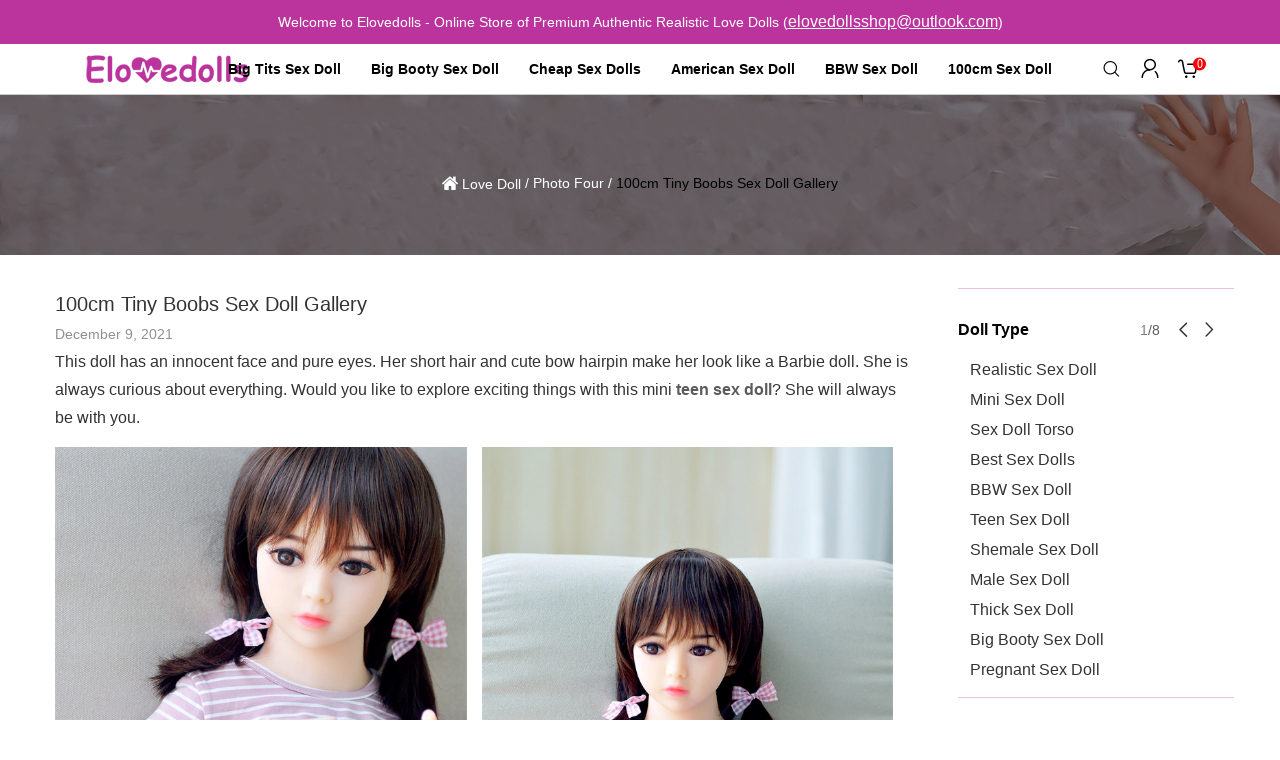

--- FILE ---
content_type: text/html
request_url: https://www.elovedolls.com/photo/100cm-tiny-boobs-sex-doll-gallery.html
body_size: 8657
content:
<!DOCTYPE html>

<html lang="en">
<head>
<meta charset="utf-8"/>
<meta content="0b3c32b6a0ccc0c0" name="yandex-verification">
<title>100cm Tiny Boobs Short Hair Sex Doll Gallery</title>
<meta content="Show online various pictures of a 100cm tiny boobs sex doll. She has an innocent face and pure eyes. Do you want to explore exciting things with her?" name="description"/>
<meta content="" name="keywords"/>
<meta content="all,follow" name="robots"/>
<link href="https://www.elovedolls.com/photo/100cm-tiny-boobs-sex-doll-gallery.html" rel="canonical"/>
<meta content="IE=edge" http-equiv="X-UA-Compatible"/>
<!-- <link rel="shortcut icon" type="image/x-icon" href="img/favicon.png"> -->
<meta content="width=device-width, initial-scale=1,  maximum-scale=1, user-scalable=no" name="viewport"/>
<link href="../lib/bootstrap-3.3.7-dist/css/bootstrap.css" rel="stylesheet"/>
<link href="../css/content.css" rel="stylesheet"/>
<link href="../icon/iconfont.css" rel="stylesheet"/>
<link href="../css/header.css" rel="stylesheet"/>
<link href="../css/footer.css" rel="stylesheet"/>
<!-- Google Tag Manager -->
<script type="d84029232c9e2aa6f2cd4b16-text/javascript">(function (w, d, s, l, i) {
            w[l] = w[l] || []; w[l].push({
                'gtm.start':
                    new Date().getTime(), event: 'gtm.js'
            }); var f = d.getElementsByTagName(s)[0],
                j = d.createElement(s), dl = l != 'dataLayer' ? '&l=' + l : ''; j.async = true; j.src =
                    'https://www.googletagmanager.com/gtm.js?id=' + i + dl; f.parentNode.insertBefore(j, f);
        })(window, document, 'script', 'dataLayer', 'GTM-PJXK535');</script>
<!-- End Google Tag Manager -->
<!-- Hreflang tags for internationalization -->
<link href="https://www.elovedolls.com/photo/100cm-tiny-boobs-sex-doll-gallery.html" hreflang="en" rel="alternate">
<link href="https://www.elovedolls.com/fr/photo/100cm-tiny-boobs-sex-doll-gallery.html" hreflang="fr" rel="alternate">
<link href="https://www.elovedolls.com/de/photo/100cm-tiny-boobs-sex-doll-gallery.html" hreflang="de" rel="alternate">
<link href="https://www.elovedolls.com/it/photo/100cm-tiny-boobs-sex-doll-gallery.html" hreflang="it" rel="alternate">
<link href="https://www.elovedolls.com/ja/photo/100cm-tiny-boobs-sex-doll-gallery.html" hreflang="ja" rel="alternate">
<link href="https://www.elovedolls.com/pt/photo/100cm-tiny-boobs-sex-doll-gallery.html" hreflang="pt" rel="alternate"/>
<link href="https://www.elovedolls.com/ru/photo/100cm-tiny-boobs-sex-doll-gallery.html" hreflang="ru" rel="alternate"/>
<link href="https://www.elovedolls.com/es/photo/100cm-tiny-boobs-sex-doll-gallery.html" hreflang="es" rel="alternate"/>
<link href="https://www.elovedolls.com/cs/photo/100cm-tiny-boobs-sex-doll-gallery.html" hreflang="cs" rel="alternate"/>
<link href="https://www.elovedolls.com/da/photo/100cm-tiny-boobs-sex-doll-gallery.html" hreflang="da" rel="alternate"/>
<link href="https://www.elovedolls.com/nl/photo/100cm-tiny-boobs-sex-doll-gallery.html" hreflang="nl" rel="alternate"/>
<link href="https://www.elovedolls.com/fi/photo/100cm-tiny-boobs-sex-doll-gallery.html" hreflang="fi" rel="alternate"/>
<link href="https://www.elovedolls.com/pl/photo/100cm-tiny-boobs-sex-doll-gallery.html" hreflang="pl" rel="alternate"/>
<link href="https://www.elovedolls.com/bg/photo/100cm-tiny-boobs-sex-doll-gallery.html" hreflang="bg" rel="alternate"/>
<link href="https://www.elovedolls.com/hr/photo/100cm-tiny-boobs-sex-doll-gallery.html" hreflang="hr" rel="alternate"/>
<link href="https://www.elovedolls.com/no/photo/100cm-tiny-boobs-sex-doll-gallery.html" hreflang="no" rel="alternate"/>
<link href="https://www.elovedolls.com/ro/photo/100cm-tiny-boobs-sex-doll-gallery.html" hreflang="ro" rel="alternate"/>
<link href="https://www.elovedolls.com/sv/photo/100cm-tiny-boobs-sex-doll-gallery.html" hreflang="sv" rel="alternate"/>
<link href="https://www.elovedolls.com/ca/photo/100cm-tiny-boobs-sex-doll-gallery.html" hreflang="ca" rel="alternate"/>
<link href="https://www.elovedolls.com/lv/photo/100cm-tiny-boobs-sex-doll-gallery.html" hreflang="lv" rel="alternate"/>
<link href="https://www.elovedolls.com/lt/photo/100cm-tiny-boobs-sex-doll-gallery.html" hreflang="lt" rel="alternate"/>
<link href="https://www.elovedolls.com/sr/photo/100cm-tiny-boobs-sex-doll-gallery.html" hreflang="sr" rel="alternate"/>
<link href="https://www.elovedolls.com/sl/photo/100cm-tiny-boobs-sex-doll-gallery.html" hreflang="sl" rel="alternate"/>
<link href="https://www.elovedolls.com/sk/photo/100cm-tiny-boobs-sex-doll-gallery.html" hreflang="sk" rel="alternate"/>
<link href="https://www.elovedolls.com/et/photo/100cm-tiny-boobs-sex-doll-gallery.html" hreflang="et" rel="alternate"/>
<link href="https://www.elovedolls.com/gl/photo/100cm-tiny-boobs-sex-doll-gallery.html" hreflang="gl" rel="alternate"/>
<link href="https://www.elovedolls.com/hu/photo/100cm-tiny-boobs-sex-doll-gallery.html" hreflang="hu" rel="alternate"/>
<link href="https://www.elovedolls.com/tr/photo/100cm-tiny-boobs-sex-doll-gallery.html" hreflang="tr" rel="alternate"/>
<link href="https://www.elovedolls.com/ga/photo/100cm-tiny-boobs-sex-doll-gallery.html" hreflang="ga" rel="alternate"/>
<link href="https://www.elovedolls.com/lb/photo/100cm-tiny-boobs-sex-doll-gallery.html" hreflang="lb" rel="alternate"/>
</link></link></link></link></link></meta>
<script type="application/ld+json">{"@context":"http://schema.org","@type":"ImageGallery","name":"100cm Tiny Boobs Sex Doll Gallery","description":"Detailed 100cm, tiny, boobs photo showcase. Multiple angles and close-up views for complete inspection.","url":"https://www.elovedolls.com/photo/100cm-tiny-boobs-sex-doll-gallery.html","datePublished":"December 9, 2021","associatedMedia":[{"@type":"ImageObject","contentUrl":"https://www.elovedolls.com/imgaes_pc/product-imgs/Mese doll/D10001/D10001-01.webp","description":"flat chest tiny sex doll","name":"100cm Tiny Boobs Sex Doll Gallery - Image 1"},{"@type":"ImageObject","contentUrl":"https://www.elovedolls.com/imgaes_pc/product-imgs/Mese doll/D10001/D10001-02.webp","description":"3.28ft mini love doll","name":"100cm Tiny Boobs Sex Doll Gallery - Image 2"},{"@type":"ImageObject","contentUrl":"https://www.elovedolls.com/imgaes_pc/product-imgs/Mese doll/D10001/D10001-03.webp","description":"100cm mini sex toy doll","name":"100cm Tiny Boobs Sex Doll Gallery - Image 3"},{"@type":"ImageObject","contentUrl":"https://www.elovedolls.com/imgaes_pc/product-imgs/Mese doll/D10001/D10001-04.webp","description":"sex with mini tpe doll","name":"100cm Tiny Boobs Sex Doll Gallery - Image 4"},{"@type":"ImageObject","contentUrl":"https://www.elovedolls.com/imgaes_pc/product-imgs/Mese doll/D10001/D10001-05.webp","description":"sex with a small real doll","name":"100cm Tiny Boobs Sex Doll Gallery - Image 5"},{"@type":"ImageObject","contentUrl":"https://www.elovedolls.com/imgaes_pc/product-imgs/Mese doll/D10001/D10001-06.webp","description":"best little sex doll","name":"100cm Tiny Boobs Sex Doll Gallery - Image 6"},{"@type":"ImageObject","contentUrl":"https://www.elovedolls.com/imgaes_pc/product-imgs/Mese doll/D10001/D10001-07.webp","description":"100cm small chest love doll","name":"100cm Tiny Boobs Sex Doll Gallery - Image 7"},{"@type":"ImageObject","contentUrl":"https://www.elovedolls.com/imgaes_pc/product-imgs/Mese doll/D10001/D10001-08.webp","description":"3.28ft flat chested mini doll","name":"100cm Tiny Boobs Sex Doll Gallery - Image 8"}],"about":{"@type":"Product","name":"100cm Tiny Boobs Sex Doll","description":"Detailed 100cm, tiny, boobs photo showcase. Multiple angles and close-up views for complete inspection.","url":"https://www.elovedolls.com/100cm-small-chest-sex-doll.html","image":"https://www.elovedolls.com/imgaes_pc/product-imgs/Mese doll/D10001/D10001-01.webp","brand":{"@type":"Brand","name":"EloveDolls"},"manufacturer":{"@type":"Organization","name":"EloveDolls"},"additionalProperty":[{"@type":"PropertyValue","name":"Material","value":"TPE"},{"@type":"PropertyValue","name":"Height","value":"100cm / 3.28ft"},{"@type":"PropertyValue","name":"Bust","value":"55cm / 21.65inch"},{"@type":"PropertyValue","name":"Waist","value":"50cm / 19.68inch"},{"@type":"PropertyValue","name":"Hips","value":"65cm / 25.59inch"},{"@type":"PropertyValue","name":"Vagina Depth","value":"18cm / 7.08inch"},{"@type":"PropertyValue","name":"Anus Depth","value":"10.5cm / 4.13inch"},{"@type":"PropertyValue","name":"Calf Girth","value":"28cm / 11.02inch"},{"@type":"PropertyValue","name":"Depth of Anus","value":"17cm / 6.69inch"},{"@type":"PropertyValue","name":"Net Weight","value":"18kg / 35.27lbs"}]}}</script>
      <style>
        /* 样式部分 */
        #app-download-banner {
            padding: 50px 0;
            background-color: #f9f9f9;
            border-top: 1px solid #eee;
            margin-top: 30px;
            font-family: "Helvetica Neue", Helvetica, Arial, sans-serif;
            overflow: hidden;
        }
        .app-section-title {
            font-size: 28px;
            font-weight: 700;
            color: #333;
            margin-bottom: 10px;
            margin-top: 0;
            text-transform: none;
        }
        .app-section-desc {
            font-size: 16px;
            color: #666;
            margin-bottom: 40px;
            max-width: 800px;
            margin-left: auto;
            margin-right: auto;
            line-height: 1.5;
        }
        .app-flex-row {
            display: flex;
            align-items: center;
            flex-wrap: wrap;
        }
        /* 图片设置 */
        .app-img-wrapper img {
            max-height: 480px;
            width: auto;
            margin: 0 auto;
            display: block;
            transition: transform 0.3s;
            cursor: pointer;
        }
        .app-img-wrapper img:hover {
            transform: scale(1.02);
        }
        /* 右侧文字设置 */
        .app-text-content {
            padding-left: 40px;
        }

        /* --- 重点修改：品牌名称样式 --- */
        .app-brand-name {
            /* 这里控制整体字体大小，您可以修改 36px 为其他数字 */
            font-size: 36px;
            font-weight: 900;
            margin: 0 0 20px 0;
            color: #333;
            line-height: 1;
            text-transform: uppercase;
            display: flex; /* 确保在同一行对齐 */
            flex-wrap: wrap; /* 允许小屏换行 */
            align-items: baseline;
        }

        .highlight-purple {
            color: #912d8c;
            /* 强制继承父级大小，确保和后面的 DOLLS 一样大 */
            font-size: inherit !important;
            font-weight: inherit !important;
            margin-right: 8px; /* 加一点间距 */
        }
        /* -------------------------- */

        .app-features-title {
            font-weight: bold;
            color: #333;
            margin-bottom: 10px;
            display: block;
        }
        .app-benefits {
            list-style: none;
            padding: 0;
            margin-bottom: 30px;
        }
        .app-benefits li {
            font-size: 16px;
            color: #555;
            margin-bottom: 12px;
            font-weight: 500;
        }
        .app-benefits li i {
            color: #912d8c;
            margin-right: 10px;
            font-weight: bold;
        }
        /* 下载按钮 */
        .btn-app-download {
            display: inline-block;
            background-color: #912d8c;
            color: #fff !important;
            padding: 14px 40px;
            border-radius: 50px;
            font-size: 20px;
            font-weight: bold;
            text-decoration: none !important;
            transition: all 0.3s;
            box-shadow: 0 5px 15px rgba(145, 45, 140, 0.3);
        }
        .btn-app-download:hover {
            background-color: #7a2275;
            transform: translateY(-3px);
        }
        .small-note {
            font-size: 13px;
            color: #888;
            margin-top: 12px;
        }
        /* 手机适配 */
        @media (max-width: 768px) {
            .app-flex-row { display: block; }
            .app-text-content { padding-left: 0; text-align: center; margin-top: 30px; }
            .app-section-title { font-size: 22px; }
            .app-brand-name { font-size: 30px; justify-content: center; } /* 手机上字体稍微小一点 */
            .app-benefits li { justify-content: center; display: flex; align-items: center; }
            .app-img-wrapper img { max-width: 85%; height: auto; margin-bottom: 20px; }
        }
    </style>

</head>
<body>
<!-- Google Tag Manager (noscript) -->
<noscript><iframe height="0" src="https://www.googletagmanager.com/ns.html?id=GTM-PJXK535" style="display:none;visibility:hidden" width="0"></iframe></noscript>
<!-- End Google Tag Manager (noscript) -->
<!-- return top -->
<button id="myBtn" onclick="if (!window.__cfRLUnblockHandlers) return false; topFunction()" title="back Top" data-cf-modified-d84029232c9e2aa6f2cd4b16-=""><i class="iconfont icon-xiangshang1"></i></button>
<div class="mask_shop"></div>
<div class="shop_box hidden-xs">
<span class="close_shop">X</span>
</div>
<div class="shop_box_md visible-xs">
<span class="close_shop">X</span>
</div>
<div class="search_box">
<div class="container">
<div class="row">
<div class="searchboxs">
<div>
<form action="../search.html" class="gcse-searchbox">
<div class="inputBox">
<div class="input_box">
<input name="cx" type="hidden" value="9317cda60d2ca4d4c"/>
<input name="q" placeholder="Search..." type="search"/>
<button class="btn-search" type="submit"><i class="iconfont icon-sousuo"></i></button>
</div>
<div class="serach_close">
<i class="iconfont icon-Close"></i>
</div>
</div>
<div class="search_keywords">
<span>Popular Search:</span>
<ul>
<li><a href="../cheap-sex-dolls.html">Cheap Sex Dolls</a></li>
<li><a href="../mini-sex-doll.html">Mini Sex Doll</a></li>
<li><a href="../100cm-sex-doll.html">100cm Sex Doll</a></li>
<li><a href="../in-stock.html">In Stock</a></li>
</ul>
</div>
</form>
</div>
</div>
</div>
</div>
</div>
<header id="header">
<div class="topbar visible-md visible-lg visible-sm">
<div class="container">
<div class="row">
<div class="col-md-12 col-sm-12 col-lg-12 text-center" id="con">
<span class="med">Welcome to Elovedolls - Online Store of Premium Authentic Realistic Love Dolls (<a class="hover red" href="/cdn-cgi/l/email-protection#c9aca5a6bfacada6a5a5babaa1a6b989a6bcbda5a6a6a2e7aaa6a4" rel="nofollow" style="text-decoration: underline;"><span class="__cf_email__" data-cfemail="83e6efecf5e6e7ecefeff0f0ebecf3c3ecf6f7efecece8ade0ecee">[email&#160;protected]</span></a>)</span>
</div>
</div>
</div>
</div>
</header>
<nav class="nav-pills navbar-default navbar-itcast navbar-fixed-top" id="nav">
<div class="container">
<div class="row">
<div class="col-md-12 col-sm-12 col-lg-12 col-xs-12">
<a class="hidden-xs hidden-sm" href="https://www.elovedolls.com"> <img alt="love doll" class="img-responsive" height="42" id="logo" src="../imgaes_pc/Home_img/1.png" width="174"/></a>
<div class="navbar-header">
<button class="navbar-toggle collapsed" data-target="#navbar-collapse" data-toggle="collapse" type="button">
<span class="sr-only">menu</span>
<span class="icon-bar"></span>
<span class="icon-bar"></span>
<span class="icon-bar"></span>
</button>
<a class="navbar-left hidden-md hidden-sm hidden-lg" href="#" id="search_show"> <i class="iconfont icon-sousuo"></i></a>
<a class="navbar-brand hidden-md hidden-lg hidden-sm" href="#" id="mb_shop"> <i class="iconfont icon-gouwuche2" style="font-size: 24px;">
<div class="shop_des"><em>0</em></div>
</i> </a>
<a class="navbar-brand hidden-sm hidden-md hidden-lg" href="https://www.elovedolls.com" id="mb_people"> <i class="iconfont icon-wode1" style="font-size: 20px;"></i></a>
<a class="navbar-left hidden-md hidden-sm hidden-lg" href="https://www.elovedolls.com" id="logo"> <img alt="love doll" height="42" src="../imgaes_pc/Home_img/1.png" width="174"/></a>
</div>
<div aria-expanded="false" class="collapse navbar-collapse navbar-left" id="navbar-collapse">
<ul class="nav navbar-nav">
<li><a href="../big-tits-sex-doll.html">Big Tits Sex Doll</a></li>
<li><a href="../big-booty-sex-doll.html">Big Booty Sex Doll</a></li>
<li><a href="../cheap-sex-dolls.html">Cheap Sex Dolls</a></li>
<li><a href="../american-sex-doll.html">American Sex Doll</a></li>
<li><a href="../bbw-sex-doll.html">BBW Sex Doll</a></li>
<li><a href="../100cm-sex-doll.html">100cm Sex Doll</a></li>
</ul>
<ul class="nav navbar-nav navbar-right hidden-xs">
<a class="visible-sm visible-md visible-lg nav_search" href="#search">
<i class="iconfont icon-sousuo"></i></a>
<a class="login" href="#"> <i class="iconfont icon-wode1" style="font-size: 20px;"></i></a>
<a class="shop" href="#"> <i class="iconfont icon-gouwuche2" style="font-size: 24px;">
<div class="shop_des"><em>0</em></div>
</i> </a>
</ul>
</div>
</div>
</div>
</div>
</nav>
<div id="banner" style="background: url(../imgaes_pc/content/banner5.png) no-repeat">
<div class="banner_mask"></div>
<div class="container">
<div class="row">
<div class="col-md-12 col-lg-12 col-sm-12 col-xs-12">
<div class="banner_con">
<!-- <div class="banner_tit">
                            
                        </div> -->
<div class="banner_des">
<a href="https://www.elovedolls.com"><i class="iconfont icon-shouye"></i> Love Doll</a> / <a href="https://www.elovedolls.com/photo-four.html">Photo
                                Four</a> / <span>100cm Tiny Boobs Sex Doll Gallery</span>
</div>
</div>
</div>
</div>
</div>
</div>
<!-- <section id="section">
        <div class="container">
            <div class="row">
                <div class="col-md-12 col-lg-12 col-sm-12 col-xs-12">
                    <div class="v_tit">
                        
                    </div>
                </div>
            </div>
        </div>
    </section> -->
<section class="nr_section" id="section_con_box">
<div class="container">
<div class="row">
<div class="col-md-9 col-lg-9 col-sm-12 col-xs-12">
<div class="blog_tabs">
<h1>100cm Tiny Boobs Sex Doll Gallery</h1>
<div class="pictrue_des">
<div class="blog_img" style="color: #757575;">
                                December 9, 2021
                            </div>
<p>This doll has an innocent face and pure eyes. Her short hair and cute bow hairpin make
                                her look like a Barbie doll. She is always curious about everything. Would you like to
                                explore exciting things with this mini <strong><a href="../teen-sex-doll.html">teen sex doll</a></strong>? She will always be with you.</p>
</div>
<div class="picture_show">
<div class="col-md-6 col-xs-12 col-sm-6 col-lg-6 item">
<div class="img_show_box">
<img alt="flat chest tiny sex doll" class="img-responsive" src="../imgaes_pc/product-imgs/Mese doll/D10001/D10001-01.webp"/>
</div>
</div>
<div class="col-md-6 col-xs-12 col-sm-6 col-lg-6 item">
<div class="img_show_box">
<img alt="3.28ft mini love doll" class="img-responsive" src="../imgaes_pc/product-imgs/Mese doll/D10001/D10001-02.webp"/>
</div>
</div>
<div class="col-md-6 col-xs-12 col-sm-6 col-lg-6 item">
<div class="img_show_box">
<img alt="100cm mini sex toy doll" class="img-responsive" src="../imgaes_pc/product-imgs/Mese doll/D10001/D10001-03.webp"/>
</div>
</div>
<div class="col-md-6 col-xs-12 col-sm-6 col-lg-6 item">
<div class="img_show_box">
<img alt="sex with mini tpe doll" class="img-responsive" src="../imgaes_pc/product-imgs/Mese doll/D10001/D10001-04.webp"/>
</div>
</div>
<div class="col-md-6 col-xs-12 col-sm-6 col-lg-6 item">
<div class="img_show_box">
<img alt="sex with a small real doll" class="img-responsive" src="../imgaes_pc/product-imgs/Mese doll/D10001/D10001-05.webp"/>
</div>
</div>
<div class="col-md-6 col-xs-12 col-sm-6 col-lg-6 item">
<div class="img_show_box">
<img alt="best little sex doll" class="img-responsive" src="../imgaes_pc/product-imgs/Mese doll/D10001/D10001-06.webp"/>
</div>
</div>
<div class="col-md-6 col-xs-12 col-sm-6 col-lg-6 item">
<div class="img_show_box">
<img alt="100cm small chest love doll" class="img-responsive" src="../imgaes_pc/product-imgs/Mese doll/D10001/D10001-07.webp"/>
</div>
</div>
<div class="col-md-6 col-xs-12 col-sm-6 col-lg-6 item">
<div class="img_show_box">
<img alt="3.28ft flat chested mini doll" class="img-responsive" src="../imgaes_pc/product-imgs/Mese doll/D10001/D10001-08.webp"/>
</div>
</div>
</div>
<div class="prot_size">
<h4>Doll Specification</h4>
<ul>
<li>Material: TPE</li>
<li>Height: 100cm / 3.28ft</li>
<li>Bust: 55cm / 21.65inch</li>
<li>Waist: 50cm / 19.68inch</li>
<li>Hips: 65cm / 25.59inch</li>
<li>Vagina Depth: 18cm / 7.08inch</li>
<li>Anus Depth: 10.5cm / 4.13inch</li>
<li>Calf Girth: 28cm / 11.02inch</li>
<li>Depth of Anus: 17cm / 6.69inch</li>
<li>Net Weight: 18kg / 35.27lbs</li>
</ul>
</div>
<div class="prot_size">
<h4>Package List</h4>
<ul>
<li>1 * Real Sex Doll</li>
<li>1 * Vaginal USB Heating Rod</li>
<li>1 * Comb</li>
<li>1 * Wig</li>
<li>1 * Lingerie (Random)</li>
<li>1 * Blanket (Random)</li>
<li>1 * Vaginal Cleaning Tool</li>
</ul>
</div>
<div class="bolg_btn">
<div class="le">
<span><a href="../100cm-small-chest-sex-doll.html">Buy
                                        Now</a></span>
</div>
<div class="center">
<span><a href="../video/">Sex Doll Videos</a></span>
</div>
<div class="ri">
<span><a href="../review/">Sex Doll Reviews</a></span>
</div>
</div>
<div class="video-link">
<span>Prev: </span>
<a href="https://www.elovedolls.com/100cm-sexy-tiny-sex-doll-gallery.html">100cm Sexy Tiny Sex Doll Gallery</a>
<span>Next: </span>
<a href="https://www.elovedolls.com/105cm-long-leg-sex-doll-torso-gallery.html">105cm Long Leg Sex Doll Torso Gallery</a>
</div>
</div>
</div>
<div class="col-md-3 col-lg-3 col-sm-12 col-xs-12" id="recomm_ri">
<div class="recommended notranslate">
<ul class="nav_list">
<li>
<div class="recommended_tit">
<span>Doll Type</span>
<div class="tit_ri">
<div class="count"><span><i>1</i>/</span><span>8</span></div>
<div class="icon">
<i class="iconfont icon-jiantou3" id="le"></i>
<i class="iconfont icon-jiantou" id="ri"></i>
</div>
</div>
</div>
<a class="nturl" href="../realistic-sex-doll.html">Realistic Sex Doll</a>
<a class="nturl" href="../mini-sex-doll.html">Mini Sex Doll</a>
<a class="nturl" href="../sex-doll-torso.html">Sex Doll Torso</a>
<a class="nturl" href="../best-sex-dolls.html">Best Sex Dolls</a>
<a class="nturl" href="../bbw-sex-doll.html">BBW Sex Doll </a>
<a class="nturl" href="../teen-sex-doll.html">Teen Sex Doll </a>
<a class="nturl" href="../shemale-sex-doll.html">Shemale Sex Doll </a>
<a class="nturl" href="../male-sex-doll.html">Male Sex Doll </a>
<a class="nturl" href="../thick-sex-doll.html">Thick Sex Doll </a>
<a class="nturl" href="../big-booty-sex-doll.html">Big Booty Sex Doll</a>
<a class="nturl" href="../pregnant-sex-doll.html">Pregnant Sex Doll</a>
</li>
<li>
<div class="recommended_tit">
<span>Doll Face</span>
<div class="tit_ri">
<div class="count"><span><i>1</i>/</span><span>8</span></div>
<div class="icon">
<i class="iconfont icon-jiantou3" id="le"></i>
<i class="iconfont icon-jiantou" id="ri"></i>
</div>
</div>
</div>
<a class="nturl" href="../anime-sex-doll.html">Anime Sex Doll</a>
<a class="nturl" href="../japanese-sex-doll.html">Japanese Sex Doll</a>
<a class="nturl" href="../black-sex-doll.html">Black Sex Doll</a>
<a class="nturl" href="../robot-sex-dolls.html">Robot Sex Dolls</a>
<a class="nturl" href="../asian-sex-doll.html">Asian Sex Doll</a>
<a class="nturl" href="../chinese-sex-doll.html">Chinese Sex Doll</a>
<a class="nturl" href="../american-sex-doll.html">American Sex Doll</a>
<a class="nturl" href="../european-sex-doll.html">European Sex Doll</a>
<a class="nturl" href="../celebrity-sex-dolls.html">Celebrity Sex Dolls</a>
</li>
<li>
<div class="recommended_tit">
<span>Doll Material</span>
<div class="tit_ri">
<div class="count"><span><i>1</i>/</span><span>8</span></div>
<div class="icon">
<i class="iconfont icon-jiantou3" id="le"></i>
<i class="iconfont icon-jiantou" id="ri"></i>
</div>
</div>
</div>
<a class="nturl" href="../silicone-sex-doll.html">Silicone Sex Doll</a>
<a class="nturl" href="../tpe-sex-doll.html">TPE Sex Doll</a>
<a class="nturl" href="../silicone-head-with-tpe-body.html">Silicone Head with TPE Body</a>
</li>
<li>
<div class="recommended_tit">
<span>Doll Brand</span>
<div class="tit_ri">
<div class="count"><span><i>1</i>/</span><span>8</span></div>
<div class="icon">
<i class="iconfont icon-jiantou3" id="le"></i>
<i class="iconfont icon-jiantou" id="ri"></i>
</div>
</div>
</div>
<a class="nturl" href="../irontechdoll.html">Irontechdoll</a>
<a class="nturl" href="../6ye-doll.html" rel="nofollow">6YE Doll</a>
<a class="nturl" href="../sy-doll.html" rel="nofollow">SY Doll</a>
<a class="nturl" href="../aibei-doll.html" rel="nofollow">Aibei Doll</a>
<a class="nturl" href="../qita-doll.html" rel="nofollow">Qita Doll</a>
<a class="nturl" href="../mese-doll.html" rel="nofollow">Mese Doll</a>
<a class="nturl" href="../future-doll.html" rel="nofollow">Future Doll</a>
<a class="nturl" href="../inherit-doll.html" rel="nofollow">Inherit Doll</a>
<a class="nturl" href="../doll-house168.html" rel="nofollow">Doll House168</a>
<a class="nturl" href="../fj-doll.html" rel="nofollow">FJ Doll</a>
<a class="nturl" href="../jy-doll.html" rel="nofollow">JY Doll</a>
</li>
<li>
<div class="recommended_tit">
<span>Doll Height</span>
<div class="tit_ri">
<div class="count"><span><i>1</i>/</span><span>8</span></div>
<div class="icon">
<i class="iconfont icon-jiantou3" id="le"></i>
<i class="iconfont icon-jiantou" id="ri"></i>
</div>
</div>
</div>
<a class="nturl" href="../below-100cm-sex-doll.html">Below 100cm Sex Doll</a>
<a class="nturl" href="../100cm-sex-doll.html">100cm Sex Doll</a>
<a class="nturl" href="../101cm-120cm-love-doll.html" rel="nofollow">101cm-120cm Love Doll</a>
<a class="nturl" href="../121cm-130cm-love-doll.html" rel="nofollow">121cm-130cm Love Doll</a>
<a class="nturl" href="../131cm-140cm-love-doll.html" rel="nofollow">131cm-140cm Love Doll</a>
<a class="nturl" href="../141cm-150cm-love-doll.html" rel="nofollow">141cm-150cm Love Doll</a>
<a class="nturl" href="../151cm-160cm-love-doll.html" rel="nofollow">151cm-160cm Love Doll</a>
<a class="nturl" href="../161cm-170cm-love-doll.html" rel="nofollow">161cm-170cm Love Doll</a>
<a class="nturl" href="../above-170cm-love-doll.html" rel="nofollow">Above 170cm Love Doll</a>
</li>
<li>
<div class="recommended_tit">
<span>Doll Cup</span>
<div class="tit_ri">
<div class="count"><span><i>1</i>/</span><span>8</span></div>
<div class="icon">
<i class="iconfont icon-jiantou3" id="le"></i>
<i class="iconfont icon-jiantou" id="ri"></i>
</div>
</div>
</div>
<a class="nturl" href="../big-tits-sex-doll.html">Big Tits Sex Doll</a>
<a class="nturl" href="../flat-chested-sex-doll.html">Flat Chested Sex Doll</a>
<a class="nturl" href="../a-cup-sex-doll.html" rel="nofollow">A Cup Sex Doll</a>
<a class="nturl" href="../b-cup-sex-doll.html" rel="nofollow">B Cup Sex Doll</a>
<a class="nturl" href="../c-cup-sex-doll.html" rel="nofollow">C Cup Sex Doll</a>
<a class="nturl" href="../d-cup-sex-doll.html" rel="nofollow">D Cup Sex Doll</a>
<a class="nturl" href="../e-cup-sex-doll.html" rel="nofollow">E Cup Sex Doll</a>
<a class="nturl" href="../f-cup-sex-doll.html" rel="nofollow">F Cup Sex Doll</a>
<a class="nturl" href="../g-cup-sex-doll.html" rel="nofollow">G Cup Sex Doll</a>
<a class="nturl" href="../h-cup-sex-doll.html" rel="nofollow">H Cup Sex Doll</a>
<a class="nturl" href="../i-cup-sex-doll.html" rel="nofollow">I Cup Sex Doll</a>
<a class="nturl" href="../j-cup-sex-doll.html" rel="nofollow">J Cup Sex Doll</a>
<a class="nturl" href="../k-cup-sex-doll.html" rel="nofollow">K Cup Sex Doll</a>
<a class="nturl" href="../l-cup-sex-doll.html" rel="nofollow">L Cup Sex Doll</a>
<a class="nturl" href="../m-cup-sex-doll.html" rel="nofollow">M Cup Sex Doll</a>
<a class="nturl" href="../n-cup-sex-doll.html" rel="nofollow">N Cup Sex Doll</a>
<a class="nturl" href="../o-cup-sex-doll.html" rel="nofollow">O Cup Sex Doll</a>
</li>
<li>
<div class="recommended_tit">
<span>Doll Price</span>
<div class="tit_ri">
<div class="count"><span><i>1</i>/</span><span>8</span></div>
<div class="icon">
<i class="iconfont icon-jiantou3" id="le"></i>
<i class="iconfont icon-jiantou" id="ri"></i>
</div>
</div>
</div>
<a class="nturl" href="../cheap-sex-dolls.html">Cheap Sex Dolls</a>
<a class="nturl" href="../luxurious-sex-doll.html">Luxurious Sex Dolls</a>
<a class="nturl" href="../less-than-800-sex-doll.html" rel="nofollow">Less Than 800 Sex
                                    Dolls</a>
<a class="nturl" href="../801-1200-sex-doll.html" rel="nofollow">801-1200 Sex Dolls</a>
<a class="nturl" href="../1201-1600-sex-doll.html" rel="nofollow">1201-1600 Sex Dolls</a>
<a class="nturl" href="../1601-2000-sex-doll.html" rel="nofollow">1601-2000 Sex Dolls</a>
<a class="nturl" href="../above-2000-sex-doll.html" rel="nofollow">Above 2000 Sex Dolls</a>
</li>
<li>
<div class="recommended_tit">
<span>Hot</span>
<div class="tit_ri">
<div class="count"><span><i>1</i>/</span><span>8</span></div>
<div class="icon">
<i class="iconfont icon-jiantou3" id="le"></i>
<i class="iconfont icon-jiantou" id="ri"></i>
</div>
</div>
</div>
<a class="nturl" href="../sex-doll.html">Sex Doll</a>
<a class="nturl" href="../real-doll.html">Real Doll</a>
<a class="nturl" href="https://www.elovedolls.com">Love Doll</a>
<a class="nturl" href="../custom-sex-doll.html">Custom Sex Doll</a>
<a class="nturl" href="../in-stock.html">In Stock</a>
</li>
</ul>
</div>
<div class="recommended">
<div class="recommended_tit">
<span>Best Seller</span>
</div>
<div class="products_box">
<div class="show_con">
<a href="../100cm-most-popular-miniature-love-real-doll.html"><img alt="100cm miniature love real doll" class="lazy img-responsive" data-original="../imgaes_pc/product-imgs/Mese%20doll/D10007/D10007-01.webp" height="900" src="../imgaes_pc/Common_img/w2-h3.gif" width="600"/>
<div class="prot-label">Hot</div>
</a>
<div class="show_des">
<a href="../100cm-most-popular-miniature-love-real-doll.html">
<h4>100cm Most Popular Miniature Love Real Doll</h4>
</a>
<div class="rate">
<i><img alt="sex doll review" height="14" src="../imgaes_pc/content/product_rate.png" width="14"/></i>
<i><img alt="sex doll review" height="14" src="../imgaes_pc/content/product_rate.png" width="14"/></i>
<i><img alt="sex doll review" height="14" src="../imgaes_pc/content/product_rate.png" width="14"/></i>
<i><img alt="sex doll review" height="14" src="../imgaes_pc/content/product_rate.png" width="14"/></i>
<i><img alt="sex doll review" height="14" src="../imgaes_pc/content/product_rate.png" width="14"/></i>
</div>
<div class="btnBox" id="D10007">
<del>$669</del>
<div class="btn"><span>$539</span></div>
</div>
</div>
</div>
<div class="show_con">
<a href="../100cm-e-cup-big-breast-tpe-love-doll-stock-in-usa.html"><img alt="100cm big breast tpe love doll" class="lazy img-responsive" data-original="../imgaes_pc/product-imgs/overseas/OV3100/OV3100-01.webp" height="900" src="../imgaes_pc/Common_img/w2-h3.gif" width="600"/>
<div class="prot-label">Hot</div>
</a>
<div class="show_des">
<a href="../100cm-e-cup-big-breast-tpe-love-doll-stock-in-usa.html">
<h4>100cm E Cup Big Breast TPE Love Doll - Stock in USA</h4>
</a>
<div class="rate">
<i><img alt="sex doll review" height="14" src="../imgaes_pc/content/product_rate.png" width="14"/></i>
<i><img alt="sex doll review" height="14" src="../imgaes_pc/content/product_rate.png" width="14"/></i>
<i><img alt="sex doll review" height="14" src="../imgaes_pc/content/product_rate.png" width="14"/></i>
<i><img alt="sex doll review" height="14" src="../imgaes_pc/content/product_rate.png" width="14"/></i>
<i><img alt="sex doll review" height="14" src="../imgaes_pc/content/product_rate.png" width="14"/></i>
</div>
<div class="btnBox" id="OV3100CM-C#">
<del>$591</del>
<div class="btn"><span>$435</span></div>
</div>
</div>
</div>
<div class="show_con">
<a href="../private-custom-beautiful-mature-woman-sex-doll.html"><img alt="private custom sex doll" class="lazy img-responsive" data-original="../imgaes_pc/product-imgs/qitadoll/D08003/D08003-01.webp" height="900" src="../imgaes_pc/Common_img/w2-h3.gif" width="600"/>
<div class="prot-label">-27%</div>
</a>
<div class="show_des">
<a href="../private-custom-beautiful-mature-woman-sex-doll.html">
<h4>Private Custom Beautiful Mature Woman Sex Doll</h4>
</a>
<div class="rate">
<i><img alt="sex doll review" height="14" src="../imgaes_pc/content/product_rate.png" width="14"/></i>
<i><img alt="sex doll review" height="14" src="../imgaes_pc/content/product_rate.png" width="14"/></i>
<i><img alt="sex doll review" height="14" src="../imgaes_pc/content/product_rate.png" width="14"/></i>
<i><img alt="sex doll review" height="14" src="../imgaes_pc/content/product_rate.png" width="14"/></i>
<i><img alt="sex doll review" height="14" src="../imgaes_pc/content/product_rate.png" width="14"/></i>
</div>
<div class="btnBox">
<del>$1699</del>
<div class="btn"><span>$1244</span></div>
</div>
</div>
</div>
<div class="show_con">
<a href="../private-custom-beautiful-mature-woman-100cm-sex-doll.html">
<img alt="private custom 100cm sex doll" class="lazy img-responsive" data-original="../imgaes_pc/product-imgs/qitadoll/D08004/D08004-16.webp" height="900" src="../imgaes_pc/Common_img/w2-h3.gif" width="600"/>
<div class="prot-label">-27%</div>
</a>
<div class="show_des">
<a href="../private-custom-beautiful-mature-woman-100cm-sex-doll.html">
<h4>Private Custom Beautiful Mature Woman 100cm Sex Doll</h4>
</a>
<div class="rate">
<i><img alt="sex doll review" height="14" src="../imgaes_pc/content/product_rate.png" width="14"/></i>
<i><img alt="sex doll review" height="14" src="../imgaes_pc/content/product_rate.png" width="14"/></i>
<i><img alt="sex doll review" height="14" src="../imgaes_pc/content/product_rate.png" width="14"/></i>
<i><img alt="sex doll review" height="14" src="../imgaes_pc/content/product_rate.png" width="14"/></i>
<i><img alt="sex doll review" height="14" src="../imgaes_pc/content/product_rate.png" width="14"/></i>
</div>
<div class="btnBox">
<del>$1699</del>
<div class="btn"><span>$1244</span></div>
</div>
</div>
</div>
</div>
</div>
<div class="recommended">
<div class="recommended_tit">
                            Hot Photo
                        </div>
<div class="products_box">
<div class="products_con">
<div class="le">
<a href="https://www.elovedolls.com/100cm-o-cup-girl-sex-doll-gallery.html"><img alt="100cm o cup sex doll" class="img-responsive" src="../imgaes_pc/product-imgs/irontechdoll/D04006/D04006-05.webp"/></a>
</div>
<div class="blog_ri">
<p>
<a href="https://www.elovedolls.com/100cm-o-cup-girl-sex-doll-gallery.html">100cm O Cup Girl Sex Doll
                                            Gallery</a>
</p>
</div>
</div>
<div class="products_con">
<div class="le">
<a href="https://www.elovedolls.com/100cm-big-chested-mini-sex-doll-gallery.html"><img alt="100cm big chested sex doll" class="img-responsive" src="../imgaes_pc/product-imgs/irontechdoll/D04004/D04004-09.webp"/></a>
</div>
<div class="blog_ri">
<p>
<a href="https://www.elovedolls.com/100cm-big-chested-mini-sex-doll-gallery.html">100cm Big Chested Mini
                                            Sex Doll Gallery</a>
</p>
</div>
</div>
<div class="products_con">
<div class="le">
<a href="https://www.elovedolls.com/100cm-o-cup-real-sex-doll-gallery.html"><img alt="100cm real sex doll" class="img-responsive" src="../imgaes_pc/product-imgs/irontechdoll/D04005/D04005-03.webp"/></a>
</div>
<div class="blog_ri">
<p>
<a href="https://www.elovedolls.com/100cm-o-cup-real-sex-doll-gallery.html">100cm O Cup Real Sex Doll
                                            Gallery</a>
</p>
</div>
</div>
<div class="products_con">
<div class="le">
<a href="https://www.elovedolls.com/100cm-plump-small-sex-doll-gallery.html"><img alt="100cm plump sex doll" class="img-responsive" src="../imgaes_pc/product-imgs/irontechdoll/D04003/D04003-01.webp"/></a>
</div>
<div class="blog_ri">
<p>
<a href="https://www.elovedolls.com/100cm-plump-small-sex-doll-gallery.html">100cm Plump Small Sex Doll
                                            Gallery</a>
</p>
</div>
</div>
</div>
</div>
<div class="recommended">
<div class="recommended_tit">
                            Other
                        </div>
<div class="products_con notranslate">
<p><a class="nturl" href="https://www.elovedolls.com/fy/">fy</a></p>
<p><a class="nturl" href="https://www.elovedolls.com/fy/video/">fy videos</a></p>
<p><a class="nturl" href="https://www.elovedolls.com/fy/blog/">fy blogs</a></p>
<p><a class="nturl" href="https://www.elovedolls.com/fy/review/">fy reviews</a></p>
<p><a class="nturl" href="https://www.elovedolls.com/fy/photo/">fy photos</a></p>
</div>
</div>
</div>
</div>
</div>
</section>

    <section id="app-download-banner">
        <div class="container">
            <div class="row">
                <div class="col-md-10 col-md-offset-1 col-xs-12 text-center">
                    <h2 class="app-section-title">Elevate Your Intimacy with the ELOVEDOLLS App</h2>
                    <p class="app-section-desc">
                        Discover a seamless way to browse your desires. Enjoy a smoother, faster, and absolutely discreet shopping experience directly on your mobile device.
                    </p>
                </div>
            </div>

            <div class="row app-flex-row">
                <div class="col-md-5 col-md-offset-1 col-sm-6 col-xs-12">
                    <div class="app-img-wrapper">
                        <a href="https://www.elovedolls.com/elovedolls-app.html" title="Download ELOVEDOLLS App">
                            <img src="https://www.elovedolls.com/img/app.jpg"
                                 alt="Elovedolls Realistic Sex Doll Shopping App Mobile Interface"
                                 class="img-responsive center-block lazy">
                        </a>
                    </div>
                </div>

                <div class="col-md-5 col-sm-6 col-xs-12">
                    <div class="app-text-content">
                        <h3 class="app-brand-name">
                            <span class="highlight-purple">ELOVE</span>DOLLS APP
                        </h3>

                        <span class="app-features-title">Why download?</span>
                        <ul class="app-benefits">
                            <li><i class="iconfont icon-ok"></i> Exclusive App-Only Discounts</li>
                            <li><i class="iconfont icon-ok"></i> Faster Browsing Experience</li>
                            <li><i class="iconfont icon-ok"></i> 100% Private & Discreet</li>
                            <li><i class="iconfont icon-ok"></i> Real-time Order Tracking</li>
                        </ul>

                        <div class="app-cta-box">
                            <a href="https://www.elovedolls.com/elovedolls-app.html" class="btn-app-download" rel="nofollow">
                                Download Now <i class="iconfont icon-xiangyou1"></i>
                            </a>
                            <p class="small-note">
                                <i class="iconfont icon-shouji"></i> Available for iOS & Android
                            </p>
                        </div>
                    </div>
                </div>
            </div>
        </div>
    </section>

<footer class="footer">
<div class="container">
<div class="row">
<div class="col-md-12 col-xs-12 col-sm-12 col-lg-12">
<div class="con_m">
<div class="row">
<div class="col-md-3 col-sm-3 col-lg-3 col-xs-12">
<div class="con_m_label">
<img alt="love doll" class="img-responsive" height="42" src="../imgaes_pc/Home_img/1.png" width="174"/>
<img alt="address info" class="img-responsive" height="156" src="../imgaes_pc/Common_img/foot_r.png" width="274"/>
<div class="foot_r">
<a href="https://www.facebook.com/Elovedolls-101765785708055"><i class="iconfont icon-facebook"></i></a>
<a href="https://twitter.com/SharonJ66615798"><i class="iconfont icon-twitter"></i></a>
<a href="#"><i class="iconfont icon-linkedin"></i></a>
<a href="https://www.pinterest.com/elovedollssale"><i class="iconfont icon-pinterest0"></i></a>
<a href="https://www.instagram.com/elovedollssales/"><i class="iconfont icon-instagram"></i></a>
<a href="https://www.reddit.com/r/ELOVEDOLLS/"><i class="iconfont icon-reddit"></i></a>
</div>
<div class="service_img">
<img alt="payment methods" class="img-responsive" height="51" src="../imgaes_pc/Common_img/footer_m.webp" width="347"/>
</div>
</div>
</div>
<div class="col-md-2 col-lg-2 col-lg-offset-1 col-md-offset-1 col-sm-12 col-xs-12">
<div class="con_m_label">
<span>Popular</span>
<ul>
<li><a href="../cheap-sex-dolls.html">Cheap Sex Dolls</a></li>
<li><a href="../mini-sex-doll.html">Mini Sex Doll</a></li>
<li><a href="../sex-doll-torso.html">Sex Doll Torso</a></li>
<li><a href="../anime-sex-doll.html">Anime Sex Doll</a></li>
<li><a href="../100cm-sex-doll.html">100cm Sex Doll</a></li>
<li><a href="../flat-chested-sex-doll.html">Flat Chested Sex Doll</a></li>
<li><a href="../in-stock.html">In Stock</a></li>
</ul>
</div>
</div>
<div class="col-md-2 col-md-offset-1 col-lg-offset-1 col-lg-2 col-sm-12 col-xs-12">
<div class="con_m_label">
<span>Quick Links</span>
<ul>
<li><a href="../big-tits-sex-doll.html">Big Tits Sex Doll</a></li>
<li><a href="../tpe-sex-doll.html">TPE Sex Doll</a></li>
<li><a href="../video/">Sex Doll Videos</a></li>
<li><a href="../blog/">Sex Doll Blogs</a></li>
<li><a href="../review/">Sex Doll Reviews</a></li>
<li><a href="https://www.elovedolls.com/photo/">Sex Doll Photos</a></li>
</ul>
</div>
</div>
<!-- replace -->
</div>
</div>
</div>
</div>
</div>
</footer>
<div class="bott">
<div class="container">
<div class="row">
<div class="col-md-12 col-xs-12 col-lg-12 col-sm-12">
<div class="cons"><span>Copyright © 2017-2026 ELOVEDOLLS.COM All Rights Reserved. <a href="../sitemap.html" style="color: #898989;">Sitemap</a></span></div>
</div>
</div>
</div>
</div>
<script data-cfasync="false" src="/cdn-cgi/scripts/5c5dd728/cloudflare-static/email-decode.min.js"></script><script src="../lib/jquery-3.2.1/jquery-3.2.1.min.js" type="d84029232c9e2aa6f2cd4b16-text/javascript"></script>
<script src="../lib/jquery.lazyload.min.js" type="d84029232c9e2aa6f2cd4b16-text/javascript"></script>
<script type="d84029232c9e2aa6f2cd4b16-text/javascript">

        $(function () {
            $("img.lazy").lazyload({
                effect: "fadeIn"
            });
        });
    </script>
<script src="../lib/bootstrap-3.3.7-dist/js/bootstrap.min.js" type="d84029232c9e2aa6f2cd4b16-text/javascript"></script>
<script src="../js/cart.js" type="d84029232c9e2aa6f2cd4b16-text/javascript"></script>
<script src="../lib/masonry.pkgd.min.js" type="d84029232c9e2aa6f2cd4b16-text/javascript"></script>
<script src="../lib/imagesloaded.pkgd.min.js" type="d84029232c9e2aa6f2cd4b16-text/javascript"></script>
<script src="../lib/html5shiv/html5shiv.min.js" type="d84029232c9e2aa6f2cd4b16-text/javascript"></script>
<script src="../lib/respond/respond.min.js" type="d84029232c9e2aa6f2cd4b16-text/javascript"></script>
<script src="../lib/readmore.min.js" type="d84029232c9e2aa6f2cd4b16-text/javascript"></script>
<script src="../js/category.js" type="d84029232c9e2aa6f2cd4b16-text/javascript"></script>
<!-- Default Statcounter code for ELOVEDOLLS.COM
https://www.elovedolls.com/ -->
<script type="d84029232c9e2aa6f2cd4b16-text/javascript">
        var sc_project = 12515319;
        var sc_invisible = 1;
        var sc_security = "64b1c7ec";
    </script>
<script async="" src="https://www.statcounter.com/counter/counter.js" type="d84029232c9e2aa6f2cd4b16-text/javascript"></script>
<noscript>
<div class="statcounter"><a href="https://statcounter.com/" target="_blank" title="site stats"><img alt="site stats" class="statcounter" src="https://c.statcounter.com/12515319/0/64b1c7ec/1/"/></a>
</div>
</noscript>
<!-- End of Statcounter Code -->
<!--Start of Tawk.to Script-->
<script type="d84029232c9e2aa6f2cd4b16-text/javascript">
        var Tawk_API = Tawk_API || {}, Tawk_LoadStart = new Date();
        (function () {
            var s1 = document.createElement("script"), s0 = document.getElementsByTagName("script")[0];
            s1.async = true;
            s1.src = 'https://embed.tawk.to/60990522185beb22b30bcd87/1f5aro4je';
            s1.charset = 'UTF-8';
            s1.setAttribute('crossorigin', '*');
            s0.parentNode.insertBefore(s1, s0);
        })();
    </script>
<!--End of Tawk.to Script-->
<script src="/cdn-cgi/scripts/7d0fa10a/cloudflare-static/rocket-loader.min.js" data-cf-settings="d84029232c9e2aa6f2cd4b16-|49" defer></script><script defer src="https://static.cloudflareinsights.com/beacon.min.js/vcd15cbe7772f49c399c6a5babf22c1241717689176015" integrity="sha512-ZpsOmlRQV6y907TI0dKBHq9Md29nnaEIPlkf84rnaERnq6zvWvPUqr2ft8M1aS28oN72PdrCzSjY4U6VaAw1EQ==" data-cf-beacon='{"version":"2024.11.0","token":"1f5b282b8057474faad333d157036c1f","r":1,"server_timing":{"name":{"cfCacheStatus":true,"cfEdge":true,"cfExtPri":true,"cfL4":true,"cfOrigin":true,"cfSpeedBrain":true},"location_startswith":null}}' crossorigin="anonymous"></script>
</body>
</html>

--- FILE ---
content_type: text/css
request_url: https://www.elovedolls.com/css/content.css
body_size: 6103
content:
*{-webkit-box-sizing:border-box;-moz-box-sizing:border-box;-o-box-sizing:border-box;box-sizing:border-box}body{font-family:"GoogleSans", "HelveticaNeue-Light", "Helvetica Neue Light", "Helvetica Neue", Helvetica, Arial, "Lucida Grande", sans-serif}html,body,ul,li,ol,dl,dd,dt,p,h1,h2,h3,h4,h5,h6,form,fieldset,legend,img{margin:0;padding:0}fieldset,img,input,button{border:none;padding:0;margin:0;outline-style:none}ul,ol{list-style:none}input,textarea,select{outline:none;font:12px/1.5 "微软雅黑","宋体",arial}s,i,em{font-style:normal;text-decoration:none}.col-red{color:#C81623 !important}a{outline:none;text-decoration:none;-webkit-tap-highlight-color:transparent}a:focus{outline:0}a:link,a:visited{color:#333;text-decoration:none}a img{border:none}.clearfix{*zoom:1}.clearfix:after{display:block;content:"\200B";clear:both;height:0}@media (min-width: 1100px){a{font-size:16px}p{font-size:16px}.med{font-size:16px}i{font-size:22px}s{font-size:14px}em{font-size:12px}span{font-size:18px}.small{font-size:10px}.lager{font-size:30px}li{font-size:16px}}@media only screen and (max-width: 1100px){a{font-size:16px}p{font-size:16px}.med{font-size:16px}i{font-size:22px}s{font-size:14px}em{font-size:12px}span{font-size:18px}.small{font-size:10px}.lager{font-size:30px}li{font-size:16px}}@media only screen and (max-width: 1000px){a{font-size:15px}p{font-size:15px}.med{font-size:15px}i{font-size:20px}s{font-size:13px}em{font-size:11px}span{font-size:17px}.small{font-size:9px}.lager{font-size:28px}li{font-size:15px}}@media only screen and (max-width: 900px){a{font-size:15px}p{font-size:15px}.med{font-size:15px}i{font-size:20px}s{font-size:13px}em{font-size:11px}span{font-size:17px}.small{font-size:9px}.lager{font-size:28px}li{font-size:15px}}@media only screen and (max-width: 800px){a{font-size:14px}p{font-size:14px}.med{font-size:14px}i{font-size:19px}s{font-size:12px}em{font-size:10px}span{font-size:16px}.small{font-size:8px}.lager{font-size:16px}li{font-size:14px}}@media only screen and (max-width: 700px){a{font-size:15px}p{font-size:15px}.med{font-size:15px}i{font-size:20px}s{font-size:13px}em{font-size:11px}span{font-size:14px}.small{font-size:9px}.lager{font-size:14px}li{font-size:15px}}.dimg img:hover{-webkit-animation:tada 1s .2s ease both;-moz-animation:tada 1s .2s ease both;animation:tada 1s .2s ease both}@-webkit-keyframes tada{0%{-webkit-transform:scale(1)}10%,20%{-webkit-transform:scale(0.9) rotate(-3deg)}30%,50%,70%,90%{-webkit-transform:scale(1.1) rotate(3deg)}40%,60%,80%{-webkit-transform:scale(1.1) rotate(-3deg)}100%{-webkit-transform:scale(1) rotate(0)}}@keyframes tada{0%{-webkit-transform:scale(1)}10%,20%{-webkit-transform:scale(0.9) rotate(-3deg)}30%,50%,70%,90%{-webkit-transform:scale(1.1) rotate(3deg)}40%,60%,80%{-webkit-transform:scale(1.1) rotate(-3deg)}100%{-webkit-transform:scale(1) rotate(0)}}@-moz-keyframes tada{0%{-moz-transform:scale(1)}10%,20%{-moz-transform:scale(0.9) rotate(-3deg)}30%,50%,70%,90%{-moz-transform:scale(1.1) rotate(3deg)}40%,60%,80%{-moz-transform:scale(1.1) rotate(-3deg)}100%{-moz-transform:scale(1) rotate(0)}}@-webkit-keyframes flipInY{0%{-webkit-transform:perspective(400px) rotateY(90deg);opacity:0}40%{-webkit-transform:perspective(400px) rotateY(-10deg)}70%{-webkit-transform:perspective(400px) rotateY(10deg)}100%{-webkit-transform:perspective(400px) rotateY(0deg);opacity:1}}@keyframes flipInY{0%{-webkit-transform:perspective(400px) rotateY(90deg);opacity:0}40%{-webkit-transform:perspective(400px) rotateY(-10deg)}70%{-webkit-transform:perspective(400px) rotateY(10deg)}100%{-webkit-transform:perspective(400px) rotateY(0deg);opacity:1}}@-moz-keyframes flipInY{0%{-moz-transform:perspective(400px) rotateY(90deg);opacity:0}40%{-moz-transform:perspective(400px) rotateY(-10deg)}70%{-moz-transform:perspective(400px) rotateY(10deg)}100%{-moz-transform:perspective(400px) rotateY(0deg);opacity:1}}.container{padding-right:0}.container .comment_prot_show .row{margin-right:0 !important;margin-left:0 !important}@media (max-width: 991px){.container{padding-left:0;padding-right:0}}@media (max-width: 768px){.container .row{margin:0}}@media (min-width: 768px){.container .row>[class*="col-"],.container .comment_prot_show .row>[class*="col-"]{padding:0}}@media (max-width: 768px){.container .row>[class*="col-"]{padding:0 6px}}@media (min-width: 1024px){.container .comment_prot_show .row .le{padding-right:20px}}@media (max-width: 1023px){.nr_section{padding-top:0 !important}.container .comment_prot_show .row .ri{padding-top:20px}}#banner{height:160px;position:relative}#banner .banner_con{display:table-cell;height:160px;text-align:center;vertical-align:middle;width:1170px;margin:0 auto}#banner .banner_mask{position:absolute;top:0;width:100%;height:100%;background-color:rgba(0,0,0,0.3)}#banner .banner_con .banner_tit{display:flex;justify-content:center;width:100%;font-size:30px;font-weight:bold;color:#FFFFFF;line-height:24px}#banner .banner_con .banner_tit h1{line-height:30px}#banner .banner_con .banner_des{margin-top:18px;display:flex;justify-content:center;width:100%;font-size:14px;font-weight:400;color:#FFFFFF;line-height:30px}#banner .banner_con .banner_des a{font-size:14px;font-weight:400;color:#FFFFFF}#banner .banner_con .banner_des a:hover{color:black}#banner .banner_con .banner_des span{color:#000;font-size:14px;font-weight:400}@media (max-width: 991px){#banner{margin-bottom:2rem;height:auto}#banner .banner_con .banner_tit{font-size:18px}}@media (max-width: 1023px){#banner .banner_des{overflow:hidden;text-overflow:ellipsis;display:-webkit-box !important;-webkit-line-clamp:2;-webkit-box-orient:vertical}}.mb-tit{padding:6px 0 6px 6px}.mb-tit h1,.mb-tit h2{font-size:18px;line-height:42px}#section .v_tit{padding-top:12px;display:flex}#section .v_tit h3{font-size:16px;font-weight:bold;color:#000000}#section .v_tit .total_comment{margin-left:0.6rem;display:block;font-size:16px;font-weight:bold;color:#AA0084}#section p{margin-top:8px;font-size:14px;font-weight:400;color:#000000;opacity:0.8;line-height:28px}#section_con_box .blog_tabs h1{font-size:20px;line-height:32px}#section_con_box .blog_tabs #main_videos{display:flex;justify-content:space-between;flex-wrap:wrap}#section_con_box .blog_tabs #main_videos #video-box{position:relative;float:left;width:100%}#section_con_box .blog_tabs #main_videos #video-box video{vertical-align:middle}#section_con_box .blog_tabs #main_videos #video-box .video-play-btn{width:60px;height:60px;border-radius:50%;position:absolute;left:50%;top:33%;transform:translate(-50%, -50%);border:2px solid #fff;text-align:center;line-height:60px}#section_con_box .blog_tabs #main_videos #video-box .video-play-btn a{display:inline-block;width:100%;height:100%}#section_con_box .blog_tabs #main_videos #video-box .video-play-btn a i{font-size:20px;color:#fff}#section_con_box .blog_tabs #main_videos #video-box p{margin-top:12px;text-align:center;overflow:hidden;text-overflow:ellipsis;display:-webkit-box;-webkit-line-clamp:3;-webkit-box-orient:vertical}#section_con_box .blog_tabs #main_videos #video-box p a{font-size:16px;font-weight:bold;color:#000000;line-height:21px}#section_con_box .blog_tabs #main_videos #video-box .btn{margin-top:12px;display:flex;justify-content:space-between;padding:6px 30px;width:100%}#section_con_box .blog_tabs #main_videos #video-box .btn span{display:inline-block;font-size:14px;font-weight:400;color:#fff;padding:9px 20px;border:1px solid rgba(0,0,0,0.1);font-size:14px;font-weight:400;color:rgba(0,0,0,0.8);line-height:21px}#section_con_box .blog_tabs #main_videos #video-box .btn span:nth-child(1):hover{border-color:red}#section_con_box .blog_tabs #main_videos #video-box .btn span:nth-child(1):hover a{color:red}#section_con_box .blog_tabs #main_videos #video-box .btn span:nth-child(2){background-color:red;color:#fff}#section_con_box .blog_tabs #main_videos #video-box .btn span:nth-child(2) a{color:#fff}#section_con_box .blog_tabs #main_videos .video-box-list{width:49% !important;margin-bottom:1.6rem}#section_con_box .blog_tabs #main_videos .blog-box{margin-bottom:30px;width:48.5%;padding-bottom:32px;border:1px solid #e1e1e1;position:relative}#section_con_box .blog_tabs #main_videos .blog-box img{width:100% !important}#section_con_box .blog_tabs #main_videos .blog-box h3{padding-left:10px;font-size:16px;font-weight:bold;color:#000000;line-height:42px}#section_con_box .blog_tabs #main_videos .blog-box p{margin-top:4px;padding:0 10px;font-size:14px;font-weight:400;color:#000000;line-height:30px;opacity:0.8;overflow:hidden;text-overflow:ellipsis;display:-webkit-box;-webkit-line-clamp:3;-webkit-box-orient:vertical}#section_con_box .blog_tabs #main_videos .blog-box span{padding-left:10px;font-size:14px;font-weight:400;text-decoration:underline;color:#000000;line-height:21px;display:block;margin-top:16px}#section_con_box .blog_tabs #main_videos .blog-box span:hover a{color:#DC143C}#section_con_box .blog_tabs #main_videos .blog-box span a{font-size:14px}#section_con_box .blog_tabs #main_videos .blog-box .blog_logo{position:absolute;top:16px;left:16px;padding:4px 16px;background:#DC143C;color:white}#section_con_box .blog_tabs #main_videos #video_des_box{margin-bottom:20px;display:flex;align-items:center;width:100%}#section_con_box .blog_tabs #main_videos #video_des_box #video_show_box h4,#section_con_box .blog_tabs #main_videos #video_des_box #video_show_box h3,#section_con_box .blog_tabs #main_videos #video_des_box #video_show_box h2{font-size:18px;font-weight:bold;color:#000000}#section_con_box .blog_tabs #main_videos #video_des_box #video_show_box p{margin-top:20px;width:100%;font-weight:400;color:#292929;line-height:30px;overflow:hidden;text-overflow:ellipsis;display:-webkit-box;-webkit-line-clamp:6;-webkit-box-orient:vertical}#section_con_box .blog_tabs #main_videos #video_des_box .pl0{padding-left:0 !important}#section_con_box .blog_tabs #main_videos .blog_details_con .blog_con_box{border-bottom:1px solid #e1e1e1;padding-bottom:42px}#section_con_box .blog_tabs #main_videos .blog_details_con .blog_con_box img{margin:10px auto}#section_con_box .blog_tabs #main_videos .blog_details_con .blog_con_box h2,#section_con_box .blog_tabs #main_videos .blog_details_con .blog_con_box h3{margin-top:8px;line-height:48px;font-size:18px;font-weight:bold;color:#000000}#section_con_box .blog_tabs #main_videos .blog_details_con .blog_con_box p{line-height:30px;font-size:14px;font-weight:400;color:#000000;opacity:0.8}#section_con_box .blog_tabs .prot_size{margin-top:12px;width:100%}#section_con_box .blog_tabs .prot_size h4,#section_con_box .blog_tabs .prot_size h3,#section_con_box .blog_tabs .prot_size h2{font-size:18px;font-weight:bold;color:#000000}#section_con_box .blog_tabs .prot_size ul{margin-top:12px;list-style:disc;list-style-type:disc;color:#AA0084;margin-left:16px}#section_con_box .blog_tabs .prot_size ul li{float:left;line-height:28px;width:32%;font-size:14px}#section_con_box .blog_tabs .picture_show{display:flex;justify-content:space-between;flex-wrap:wrap}#section_con_box .blog_tabs .picture_show .show_le,#section_con_box .blog_tabs .picture_show .show_ri{width:49%}#section_con_box .blog_tabs .picture_show .show_le img,#section_con_box .blog_tabs .picture_show .show_ri img{width:100%;margin-bottom:18px}#section_con_box .blog_tabs .picture_show .show_le .show_txt,#section_con_box .blog_tabs .picture_show .show_ri .show_txt{margin-bottom:18px}#section_con_box .blog_tabs .picture_show .show_le .show_txt h4,#section_con_box .blog_tabs .picture_show .show_ri .show_txt h4{font-size:16px;font-weight:bold;color:#292929;line-height:19px}#section_con_box .blog_tabs .picture_show .show_le .show_txt p{margin-top:10px;font-size:14px;font-weight:400;color:#292929;line-height:30px}#section_con_box .blog_tabs .picture_show .show_ri{width:49%}#section_con_box .blog_tabs .picture_show .show_ri .show_txt p{margin-top:10px;font-size:14px;font-weight:400;color:#292929;line-height:30px}#section_con_box .blog_tabs .picture_show .show_ri img{width:100%;margin-bottom:18px}#section_con_box .blog_tabs .picture_show .pictrue_des{margin-top:32px}#section_con_box .blog_tabs .picture_show .pictrue_des h4{font-size:18px;font-weight:bold;color:#000000}#section_con_box .blog_tabs .picture_show .pictrue_des p{margin-top:16px;line-height:26px}#section_con_box .blog_tabs .prot_size{margin-top:12px;width:100%}#section_con_box .blog_tabs .prot_size h4,#section_con_box .blog_tabs .prot_size h3,#section_con_box .blog_tabs .prot_size h2{font-size:18px;font-weight:bold;color:#000000}#section_con_box .blog_tabs .prot_size ul{display:flow-root;margin-top:12px;list-style:disc;list-style-type:disc;color:#AA0084;margin-left:16px}#section_con_box .blog_tabs .prot_size ul li{float:left;line-height:28px;width:32%;font-size:14px}#section_con_box .blog_tabs .img_show ul{display:flex;justify-content:space-between;flex-wrap:wrap}#section_con_box .blog_tabs .img_show ul li{width:32%}#section_con_box .blog_tabs .img_show ul li .img_box a{display:block;overflow:hidden}#section_con_box .blog_tabs .img_show ul li .img_box a img{width:100%}#section_con_box .blog_tabs .img_show ul li .img_box a img:hover{transform:scale(1.1, 1.1)}#section_con_box .blog_tabs .img_show ul li .des{padding:12px 24px 24px}#section_con_box .blog_tabs .img_show ul li .des a{text-align:center}#section_con_box .blog_tabs .img_show ul li .des a:hover p{color:#FF0000}#section_con_box .blog_tabs .img_show ul li .des a p{font-size:14px;font-weight:400;text-align:center;color:#292929;line-height:16px}#section_con_box .blog_tabs .comment_prot_show{display:flex;padding-bottom:6rem}#section_con_box .blog_tabs .comment_prot_show .le{width:100%}#section_con_box .blog_tabs .comment_prot_show .le a{display:inline-block;overflow:hidden}#section_con_box .blog_tabs .comment_prot_show .le img{width:100%}#section_con_box .blog_tabs .comment_prot_show .ri h4{font-size:16px;font-weight:bold;color:#000000;line-height:21px}#section_con_box .blog_tabs .comment_prot_show .ri .ri-reviews{margin:1.6rem 0 2rem 0;display:flex;align-items:center}#section_con_box .blog_tabs .comment_prot_show .ri .ri-reviews span{font-size:14px;font-weight:400;color:#000000;opacity:0.8}#section_con_box .blog_tabs .comment_prot_show .ri .ri-reviews .rate{display:flex;align-items:center}#section_con_box .blog_tabs .comment_prot_show .ri .ri-reviews .rate img{float:left;margin-right:4px}#section_con_box .blog_tabs .comment_prot_show .ri .rate_box_tit{width:20%;float:left;color:#000000;opacity:0.8}#section_con_box .blog_tabs .comment_prot_show .ri .rate_box{width:60%;float:left;margin-bottom:6rem}#section_con_box .blog_tabs .comment_prot_show .ri .rate_box ul li{display:flex}#section_con_box .blog_tabs .comment_prot_show .ri .rate_box ul li span{display:inline-block;width:35%;font-size:14px;font-weight:400;color:#000000;line-height:25px;opacity:0.8}#section_con_box .blog_tabs .comment_prot_show .ri .rate_box ul li .rate{display:flex;align-items:center}#section_con_box .blog_tabs .comment_prot_show .ri .rate_box ul li .rate img{float:left;margin-right:4px}#section_con_box .blog_tabs .comment_prot_show .ri .rate_box ul li .rate span{font-size:14px;font-weight:400;color:#f7d000;line-height:25px;opacity:0.8}#section_con_box .blog_tabs .comment_prot_show .ri .bolg_btn{width:100%;display:block;display:flex;justify-content:space-between;align-items:center}#section_con_box .blog_tabs .comment_prot_show .ri .bolg_btn .le,#section_con_box .blog_tabs .comment_prot_show .ri .bolg_btn .ri,#section_con_box .blog_tabs .comment_prot_show .ri .bolg_btn .center{float:left;padding:0;cursor:pointer;width:27%;display:flex;text-align:center;align-items:center;border:1px solid #e1e1e1;padding:8px 0}#section_con_box .blog_tabs .comment_prot_show .ri .bolg_btn .le span,#section_con_box .blog_tabs .comment_prot_show .ri .bolg_btn .ri span,#section_con_box .blog_tabs .comment_prot_show .ri .bolg_btn .center span{font-weight:400;color:#292929;display:flex;align-items:center}#section_con_box .blog_tabs .comment_prot_show .ri .bolg_btn .le span a,#section_con_box .blog_tabs .comment_prot_show .ri .bolg_btn .ri span a,#section_con_box .blog_tabs .comment_prot_show .ri .bolg_btn .center span a{font-size:14px;color:#292929}#section_con_box .blog_tabs .comment_prot_show .ri .bolg_btn .le i,#section_con_box .blog_tabs .comment_prot_show .ri .bolg_btn .ri i,#section_con_box .blog_tabs .comment_prot_show .ri .bolg_btn .center i{font-size:14px}#section_con_box .blog_tabs .comment_prot_show .ri .bolg_btn .le:hover,#section_con_box .blog_tabs .comment_prot_show .ri .bolg_btn .ri:hover,#section_con_box .blog_tabs .comment_prot_show .ri .bolg_btn .center:hover{border:1px solid #fff;background-color:red}#section_con_box .blog_tabs .comment_prot_show .ri .bolg_btn .le:hover span,#section_con_box .blog_tabs .comment_prot_show .ri .bolg_btn .ri:hover span,#section_con_box .blog_tabs .comment_prot_show .ri .bolg_btn .center:hover span{color:white}#section_con_box .blog_tabs .comment_prot_show .ri .bolg_btn .le:hover span a,#section_con_box .blog_tabs .comment_prot_show .ri .bolg_btn .ri:hover span a,#section_con_box .blog_tabs .comment_prot_show .ri .bolg_btn .center:hover span a{color:white}#section_con_box .blog_tabs .comment_show{padding-top:32px;border-top:1px solid #e1e1e1}#section_con_box .blog_tabs .comment_show ul li{display:flex;padding-bottom:20px;border-bottom:1px solid #e1e1e1;margin-bottom:40px}#section_con_box .blog_tabs .comment_show ul li .img_box{width:24%}#section_con_box .blog_tabs .comment_show ul li .img_box a{display:inline-block;overflow:hidden;width:100%;height:0;padding-bottom:100%;overflow:hidden;background-position:center center;background-repeat:no-repeat;-webkit-background-size:cover;-moz-background-size:cover;background-size:cover}#section_con_box .blog_tabs .comment_show ul li .img_box img:hover{transform:scale(1.1, 1.1)}#section_con_box .blog_tabs .comment_show ul li .des{width:76%;padding:4px 30px 18px 30px;display:flex;flex-direction:column}#section_con_box .blog_tabs .comment_show ul li .des .des_con{margin-top:1rem;display:flex;justify-content:space-between}#section_con_box .blog_tabs .comment_show ul li .des .des_con .rate span{margin-left:12px;font-size:14px;font-weight:400;color:#000000;opacity:0.8}#section_con_box .blog_tabs .comment_show ul li .des .des_con i{font-size:14px;font-weight:400;color:#000000;opacity:0.8}#section_con_box .blog_tabs .comment_show ul li .des .des_con .rate_time{font-size:14px;font-weight:400;color:#757575}#section_con_box .blog_tabs .comment_show ul li .des a span{font-size:16px;font-weight:bold;color:#292929;line-height:21px}#section_con_box .blog_tabs .comment_show ul li .des .txt_des{margin-top:6px}#section_con_box .blog_tabs .comment_show ul li .des .txt_des p{font-size:14px;font-weight:400;color:#292929;line-height:30px}#section_con_box .blog_tabs .comment_show ul li .des .txt_con p{text-overflow:ellipsis;overflow:hidden;display:-webkit-box;-webkit-line-clamp:2;-webkit-box-orient:vertical}#section_con_box .blog_tabs .comment_show ul li .des .user_mess span{font-size:14px;font-weight:400;color:#757575}#section_con_box .blog_tabs .comment_show ul li .des .user_mess i{font-size:12px;font-weight:400;color:#898989}#section_con_box .blog_tabs .comment_show ul li .des .readmore{margin-top:2.6rem;width:100%;text-align:center;display:flex}#section_con_box .blog_tabs .comment_show ul li .des .readmore a{width:26%;margin-right:2rem;font-size:14px;font-weight:400;color:#fff;padding:12px;border:1px solid rgba(0,0,0,0.1);font-size:14px;font-weight:400;color:rgba(0,0,0,0.8);display:flex;align-items:center;justify-content:center}#section_con_box .blog_tabs .comment_show ul li .des .readmore a:nth-child(1):hover{color:red;border-color:red}#section_con_box .blog_tabs .comment_show ul li .des .readmore a:nth-child(2){background-color:red;color:#fff}#section_con_box .blog_tabs .listChange{width:100%;margin:20px 0 48px}#section_con_box .blog_tabs .listChange .listChangeBox{display:flex;justify-content:center;align-items:center}#section_con_box .blog_tabs .listChange .listChangeBox .arrow_le:hover,#section_con_box .blog_tabs .listChange .listChangeBox .arrow_ri:hover{cursor:pointer}#section_con_box .blog_tabs .listChange .listChangeBox .countbox{margin:0 14px}#section_con_box .blog_tabs .listChange .listChangeBox .countbox a{display:inline-block;margin:10px 4px;border:1px solid #e1e1e1;color:#000;opacity:0.8;padding:6px 10px}#section_con_box .blog_tabs .listChange .listChangeBox .countbox .active{background-color:#DC143C;opacity:1;color:#fff;border:none}#section_con_box #recomm_ri{width:24.5%;margin-bottom:20px}#section_con_box .recommended{padding-left:14px}#section_con_box .recommended .recommended_tit{padding-top:30px;border-top:1px solid #BB339D;border-color:rgba(187,51,157,0.3);font-size:16px;font-weight:bold;display:flex;justify-content:space-between;color:#000000}#section_con_box .recommended .recommended_tit span{font-size:16px}#section_con_box .recommended .recommended_tit span:nth-child(2){font-size:14px;font-weight:400;color:#000;opacity:0.8}#section_con_box .recommended .recommended_tit span:nth-child(2):hover{color:#DC143C;cursor:pointer}#section_con_box .recommended .recommended_artice,#section_con_box .recommended .recommended_artice1{margin-top:17px;margin-bottom:20px}#section_con_box .recommended .recommended_artice .artice_tit,#section_con_box .recommended .recommended_artice1 .artice_tit{padding:6px 0px;padding-left:14px;font-weight:bold;color:#292929;font-size:14px;background:#F0F0F0;border-bottom:none}#section_con_box .recommended .recommended_artice .artice_con a:hover,#section_con_box .recommended .recommended_artice1 .artice_con a:hover{color:#fff;background-color:#DC143C}#section_con_box .recommended .recommended_artice .artice_con a:hover span,#section_con_box .recommended .recommended_artice1 .artice_con a:hover span{color:#fff}#section_con_box .recommended .recommended_artice .artice_con a,#section_con_box .recommended .recommended_artice1 .artice_con a{padding-left:12px;border-bottom:none;display:block;line-height:30px}#section_con_box .recommended .recommended_artice .artice_con a span,#section_con_box .recommended .recommended_artice1 .artice_con a span{font-size:14px;color:#DC143C}#section_con_box .recommended .recommended_artice .artice_con a span i,#section_con_box .recommended .recommended_artice1 .artice_con a span i{font-size:14px}#section_con_box .recommended ul{margin-bottom:12px}#section_con_box .recommended ul li{width:100%;display:none}#section_con_box .recommended ul li .recommended_tit{padding-top:30px;padding-bottom:14px;border-top:1px solid #BB339D;border-color:rgba(187,51,157,0.3);font-size:16px;font-weight:bold;display:flex;justify-content:space-between;color:#000000}#section_con_box .recommended ul li .recommended_tit span{font-size:16px}#section_con_box .recommended ul li .recommended_tit .tit_ri{display:flex;margin-right:18px}#section_con_box .recommended ul li .recommended_tit .tit_ri .count{color:#000000;opacity:0.8}#section_con_box .recommended ul li .recommended_tit .tit_ri .count span{font-size:14px;font-weight:400;color:#000000;opacity:0.8}#section_con_box .recommended ul li .recommended_tit .tit_ri .count span i{color:#000000;opacity:0.8;font-size:14px}#section_con_box .recommended ul li .recommended_tit .tit_ri .icon{margin-left:8px;color:#000;opacity:0.8}#section_con_box .recommended ul li .recommended_tit .tit_ri .icon:hover{cursor:pointer}#section_con_box .recommended ul li .recommended_tit .tit_ri .icon i{font-size:14px;margin-left:8px}#section_con_box .recommended ul li a{padding-left:12px;border-bottom:none;display:block;line-height:30px}#section_con_box .recommended ul li a:hover{color:#fff;background-color:#DC143C}#section_con_box .recommended ul li a:hover span{color:#fff}#section_con_box .recommended ul li a span{font-size:14px;color:#DC143C}#section_con_box .recommended ul li a span i{font-size:14px}#section_con_box .recommended .recommended_artice1 .artice_con a:hover{background:none !important;color:#DC143C;text-decoration:underline}#section_con_box .recommended .main_rate{padding-bottom:4px;width:100%}#section_con_box .recommended .main_rate .rate_con{margin:20px 0;border:1px solid #eeeeee;width:100%;background:#ffffff}#section_con_box .recommended .main_rate .rate_con:hover{box-shadow:0px 0px 12px 4px rgba(0,0,0,0.1)}#section_con_box .recommended .main_rate .rate_con .show3_com_des{padding:14px 14px;border-bottom:none}#section_con_box .recommended .main_rate .rate_con .show3_com_des .rate_con_tit{overflow:hidden;text-overflow:ellipsis;display:-webkit-box;-webkit-line-clamp:1;-webkit-box-orient:vertical}#section_con_box .recommended .main_rate .rate_con .show3_com_des .rate_con_tit span{font-size:16px;font-weight:bold;color:#000000}#section_con_box .recommended .main_rate .rate_con .show3_com_des .rate_img{margin-top:12px}#section_con_box .recommended .main_rate .rate_con .show3_com_des .rate_img ul{display:flex;justify-content:center}#section_con_box .recommended .main_rate .rate_con .show3_com_des .rate_img ul li img{margin:0 auto}#section_con_box .recommended .main_rate .rate_con .show3_com_des .des_con{display:flex;justify-content:space-between}#section_con_box .recommended .main_rate .rate_con .show3_com_des .des_con img{width:34%}#section_con_box .recommended .main_rate .rate_con .show3_com_des .rate_art{margin-top:10px}#section_con_box .recommended .main_rate .rate_con .show3_com_des .rate_art p{overflow:hidden;text-overflow:ellipsis;display:-webkit-box;-webkit-line-clamp:4;color:#292929;-webkit-box-orient:vertical;line-height:30px}#section_con_box .recommended .main_rate .rate_con .show3_com_des .rate_box{background:#f8eaf5;padding:7px;margin-top:30px;border-radius:32px;padding-right:4px;display:flex;justify-content:space-between;align-items:center}#section_con_box .recommended .main_rate .rate_con .show3_com_des .rate_box:hover a{color:#ff0000;text-decoration:underline}#section_con_box .recommended .main_rate .rate_con .show3_com_des .rate_box .img_box{border-radius:50%;width:16%;height:0;padding-bottom:16%;overflow:hidden;background-position:center center;background-repeat:no-repeat;-webkit-background-size:cover;-moz-background-size:cover;background-size:cover}#section_con_box .recommended .main_rate .rate_con .show3_com_des .rate_box a{padding-left:14px;display:inline-block;width:80%;color:#292929;line-height:21px;font-size:14px;overflow:hidden;text-overflow:ellipsis;display:-webkit-box;-webkit-line-clamp:2;-webkit-box-orient:vertical}#section_con_box .recommended .products_box{margin-top:12px;padding:0 10px;margin-bottom:30px}#section_con_box .recommended .products_box .products_con{border-bottom:1px solid #E9E9E9;display:flex;justify-content:space-between;padding:14px 0}#section_con_box .recommended .products_box .products_con:hover{border-color:#AA0084}#section_con_box .recommended .products_box .products_con:last-child{border-bottom:none}#section_con_box .recommended .products_box .products_con .le,#section_con_box .recommended .products_box .products_con .video_le{width:32%;height:0;padding-bottom:36%;overflow:hidden;background-position:center center;background-repeat:no-repeat;-webkit-background-size:cover;-moz-background-size:cover;background-size:cover}#section_con_box .recommended .products_box .products_con .le a,#section_con_box .recommended .products_box .products_con .video_le a{display:inline-block;overflow:hidden}#section_con_box .recommended .products_box .products_con .le img:hover,#section_con_box .recommended .products_box .products_con .video_le img:hover{transform:scale(1.1, 1.1)}#section_con_box .recommended .products_box .products_con .video_ri{width:54%;margin:8px 0 0 10px}#section_con_box .recommended .products_box .products_con .video_ri p a{font-size:14px;font-weight:400;color:#000000;opacity:0.8;overflow:hidden;text-overflow:ellipsis;display:-webkit-box;-webkit-line-clamp:2;-webkit-box-orient:vertical}#section_con_box .recommended .products_box .products_con .video_ri p a:hover{color:#DC143C;text-decoration:underline}#section_con_box .recommended .products_box .products_con .blog_ri{width:64%;margin:2px 0 0 10px}#section_con_box .recommended .products_box .products_con .blog_ri p a{font-size:14px;font-weight:400;color:#000000;opacity:0.8;overflow:hidden;text-overflow:ellipsis;display:-webkit-box;-webkit-line-clamp:2;-webkit-box-orient:vertical}#section_con_box .recommended .products_box .products_con .blog_ri p a:hover{color:#DC143C;text-decoration:underline}#section_con_box .recommended .products_box .products_con .blog_ri .rate{margin-top:-6px}#section_con_box .recommended .products_box .products_con .blog_ri .rate i img{width:12px}#section_con_box .recommended .products_box .products_con .blog_ri .rate span{margin-left:6px;font-size:13px;font-weight:400;color:#000000;opacity:0.8}#section_con_box .recommended .products_box .products_con .blog_ri .prodct_des del{font-size:14px;font-weight:400;color:#898989}#section_con_box .recommended .products_box .products_con .blog_ri .prodct_des span{margin-left:8px;font-size:14px;font-weight:bold;color:#FF0000}#section_con_box .recommended .products_box .products_con .ri{width:64%;display:flex;flex-direction:column;justify-content:space-around;padding-left:10px}#section_con_box .recommended .products_box .products_con .ri .rate{display:flex;margin-bottom:10px}#section_con_box .recommended .products_box .products_con .ri p:hover a{color:#AA0084;text-decoration:none}#section_con_box .recommended .products_box .products_con .ri .prot_price del{color:#9D9D9D;margin-right:10%}#section_con_box .recommended .products_box .products_con .ri .prot_price span{font-weight:bold;color:#AA0084}#section_con_box .recommended .products_box .show_con{z-index:78;padding:14px 0;border-bottom:1px solid #E9E9E9;width:100%;position:relative;display:flex;height:100%}#section_con_box .recommended .products_box .show_con>a{width:41%;height:0;padding-bottom:38%;overflow:hidden;background-position:center center;background-repeat:no-repeat;-webkit-background-size:cover;-moz-background-size:cover;background-size:cover}#section_con_box .recommended .products_box .show_con>a img:hover{transition:all 0.3s ease;transform:scale(1.1, 1.1)}#section_con_box .recommended .products_box .show_con>a .prot-label{background-color:#DC143C;width:38px;height:38px;color:#fff;text-align:center;font-size:14px;position:absolute;top:6px;right:6px;border-radius:50%;line-height:38px}#section_con_box .recommended .products_box .show_con .show_des{width:100%;padding:0px 8px;display:inline-block;width:100%}#section_con_box .recommended .products_box .show_con .show_des a{display:block}#section_con_box .recommended .products_box .show_con .show_des a:hover h4{color:#ff0000}#section_con_box .recommended .products_box .show_con .show_des a h4{overflow:hidden;text-overflow:ellipsis;display:-webkit-box;-webkit-line-clamp:2;-webkit-box-orient:vertical;font-weight:400;color:#010101;font-size:14px}#section_con_box .recommended .products_box .show_con .show_des .rate{margin-top:-6px}#section_con_box .recommended .products_box .show_con .show_des .rate i img{width:12px}#section_con_box .recommended .products_box .show_con .show_des .btnBox del{font-size:14px;color:grey}#section_con_box .recommended .products_box .show_con .show_des .btnBox .btn{display:inline-block;padding:6px 2px;margin-left:5px}#section_con_box .recommended .products_box .show_con .show_des .btnBox .btn span{display:inline-block;margin-top:-19px;color:#ff0000;font-size:14px;font-weight:bold}#section_con_box .recommended .products_box .show_con:last-child{border-bottom:0}#section_con_box .mt80{margin-top:80px !important}@media (max-width: 320px){#section_con_box .blog_tabs #main_videos #video-box .btn span{padding:9px 3px}}@media (max-width: 991px){#section_con_box .blog_tabs #main_videos #video_des_box{padding:0;width:100%}#section_con_box .blog_tabs #main_videos #video_des_box #video_show_box{padding:0}#section_con_box .blog_tabs #main_videos .blog-box{width:100%}}@media (max-width: 991px){#section_con_box .blog_tabs .comment_prot_show{justify-content:space-between}#section_con_box .blog_tabs .comment_prot_show .ri .rate_box_tit{width:24%;font-size:14px}#section_con_box .blog_tabs .comment_prot_show .ri .rate_box{width:74%}#section_con_box .blog_tabs .comment_prot_show .le a{padding:0 6px}#section_con_box .blog_tabs #main_videos #video-box{width:100%}#section_con_box .blog_tabs #main_videos #video-box .btn{padding:6px 24px}#section_con_box .blog_tabs #main_videos .video-box-list{width:100% !important;margin-bottom:1.4rem}#section_con_box .blog_tabs .picture_show{flex-wrap:wrap}#section_con_box .blog_tabs .picture_show .show_le,#section_con_box .blog_tabs .picture_show .show_ri{width:100%}#section_con_box .blog_tabs .prot_size ul li{width:100%}#section_con_box .blog_tabs .img_show ul li{width:49%}#section_con_box .blog_tabs .comment_show ul li .des{padding-left:12px;padding-right:0}#section_con_box .blog_tabs .comment_show ul li .des .readmore{padding-right:8px;width:100%}}@media (max-width: 360px){#section_con_box .blog_tabs #main_videos #video-box{width:100%}#section_con_box .blog_tabs #main_videos #video-box .btn{padding:6px 12px}}@media (max-width: 991px){#section_con_box .recommended .main_rate .rate_con .show3_com_des .rate_box{padding:4px}}@media (max-width: 479px){#section_con_box .recommended .main_rate .rate_con .show3_com_des .rate_box{padding:4px}}@media (max-width: 991px){#section_con_box #recomm_ri{width:100%}#section_con_box .recommended{padding-left:0}}.nr_section{padding-top:33px}.nr_section .blog_tabs{margin-bottom:40px;width:96%}.nr_section .blog_tabs .blog_show .show_le,.nr_section .blog_tabs .blog_show .show_ri{width:50%}.nr_section .blog_tabs .bolg_btn{margin-top:36px;display:flex;justify-content:space-between}.nr_section .blog_tabs .bolg_btn .le,.nr_section .blog_tabs .bolg_btn .ri,.nr_section .blog_tabs .bolg_btn .center{cursor:pointer;width:18%;display:flex;justify-content:space-around;align-items:center;border:1px solid #e1e1e1;padding:10px 0}.nr_section .blog_tabs .bolg_btn .le span,.nr_section .blog_tabs .bolg_btn .ri span,.nr_section .blog_tabs .bolg_btn .center span{font-weight:400;color:#292929}.nr_section .blog_tabs .bolg_btn .le span a,.nr_section .blog_tabs .bolg_btn .ri span a,.nr_section .blog_tabs .bolg_btn .center span a{font-size:14px;color:#292929}.nr_section .blog_tabs .bolg_btn .le i,.nr_section .blog_tabs .bolg_btn .ri i,.nr_section .blog_tabs .bolg_btn .center i{font-size:14px}.nr_section .blog_tabs .bolg_btn .le{border:none;background-color:red}.nr_section .blog_tabs .bolg_btn .le span a{color:#fff !important}.nr_section .blog_tabs .bolg_btn .le:hover{opacity:0.6}.nr_section .blog_tabs .bolg_btn .ri:hover,.nr_section .blog_tabs .bolg_btn .center:hover{border:none;background-color:red}.nr_section .blog_tabs .bolg_btn .ri:hover span,.nr_section .blog_tabs .bolg_btn .center:hover span{color:white}.nr_section .blog_tabs .bolg_btn .ri:hover span a,.nr_section .blog_tabs .bolg_btn .center:hover span a{color:white}.nr_section .blog_tabs .video-link{margin-top:38px;display:flex}.nr_section .blog_tabs .video-link span{font-size:14px;font-weight:bold;color:#040404}.nr_section .blog_tabs .video-link span:nth-child(3){padding-left:20px}.nr_section .blog_tabs .video-link a{font-size:14px;font-weight:bold;color:#040404;text-overflow:ellipsis;overflow:hidden;display:-webkit-box;-webkit-line-clamp:1;-webkit-box-orient:vertical;width:50%}.nr_section .blog_tabs .video-link a:hover{color:#FE0000;text-decoration:underline}.nr_section .blog_tabs .details_btn{margin-top:20px !important}.nr_section .section_con p{margin-top:0 !important;text-align:left}.nr_section .main_tit{border-left:3px solid #AA0084;padding-left:6px;display:flex;justify-content:space-between;margin:50px 0 22px 0}.nr_section .main_tit .le span{font-size:16px;font-weight:bold;color:#292929}.nr_section .main_tit .ri:hover{cursor:pointer}.nr_section .main_tit .ri span{font-size:12px;font-weight:400;color:#292929;line-height:18px}.nr_section .main_tit .ri i{font-size:14px;margin-left:6px}.nr_section .main_rate{margin-bottom:12px}.nr_section .main_rate .main_rate_con{display:flex;justify-content:space-between}.nr_section .main_rate .main_rate_con .rate_con{width:32%;background:white;border:1px solid #E9E9E9;padding-bottom:12px}.nr_section .main_rate .main_rate_con .rate_con .rate_con_tit{padding:13px;display:flex;justify-content:space-between}.nr_section .main_rate .main_rate_con .rate_con .rate_con_tit span{font-size:14px;color:#010101;font-weight:400}.nr_section .main_rate .main_rate_con .rate_con .show3_com_des{padding:0px 14px}.nr_section .main_rate .main_rate_con .rate_con .show3_com_des .des_con{display:flex;justify-content:space-between}.nr_section .main_rate .main_rate_con .rate_con .show3_com_des .des_con .rate{display:flex;height:16px;width:36%}.nr_section .main_rate .main_rate_con .rate_con .show3_com_des .rate_art{margin-top:10px}.nr_section .main_rate .main_rate_con .rate_con .show3_com_des .rate_art p{overflow:hidden;text-overflow:ellipsis;display:-webkit-box;-webkit-line-clamp:2;-webkit-box-orient:vertical;line-height:22px}.nr_section .main_rate .main_rate_con .rate_con .show3_com_des .rate_box{background:#F9F9F9;padding:7px;margin-top:14px;display:flex;justify-content:space-between;align-items:center}.nr_section .main_rate .main_rate_con .rate_con .show3_com_des .rate_box:hover a{color:#AC0083;text-decoration:underline}.nr_section .main_rate .main_rate_con .rate_con .show3_com_des .rate_box .img_box{width:18%;height:0;padding-bottom:24%;overflow:hidden;background-position:center center;background-repeat:no-repeat;-webkit-background-size:cover;-moz-background-size:cover;background-size:cover}.nr_section .main_rate .main_rate_con .rate_con .show3_com_des .rate_box a{padding-left:14px;display:inline-block;width:80%;color:#292929;line-height:21px;font-size:14px;overflow:hidden;text-overflow:ellipsis;display:-webkit-box;-webkit-line-clamp:2;-webkit-box-orient:vertical}.nr_section .main_show3{width:100%;margin-bottom:8px}.nr_section .main_show3 .main_show3_con{display:flex;justify-content:space-between}.nr_section .main_show3 .main_show3_con .show3_con{width:32%;border:1px solid #E9E9E9}.nr_section .main_show3 .main_show3_con .show3_con:hover{border:1px solid #AA0084}.nr_section .main_show3 .main_show3_con .show3_con:hover .show3_com_img img{transform:scale(1.1, 1.1)}.nr_section .main_show3 .main_show3_con .show3_con .show3_com_img{overflow:hidden}.nr_section .main_show3 .main_show3_con .show3_con .show3_com_img img{margin:0 auto;width:100%;transition:all 0.3s ease}.nr_section .main_show3 .main_show3_con .show3_con .blog_com_des{padding:20px 68px}.nr_section .main_show3 .main_show3_con .show3_con .blog_com_des h3 a{display:inline-block;width:100%;text-align:center;font-size:14px;font-weight:bold;color:#292929;line-height:16px}.nr_section .main_show3 .main_show3_con .show3_con .show3_com_des{margin-top:10px;padding:0px 10px 10px 10px}.nr_section .main_show3 .main_show3_con .show3_con .show3_com_des h3{text-align:left;overflow:hidden;text-overflow:ellipsis;display:-webkit-box;-webkit-line-clamp:2;line-height:24px;-webkit-box-orient:vertical;font-weight:bold;color:#292929;font-size:16px}.nr_section .main_show3 .main_show3_con .show3_con .show3_com_des h3:hover a{color:#AA0084}.nr_section .main_show3 .main_show3_con .show3_con .show3_com_des h2,.nr_section .main_show3 .main_show3_con .show3_con .show3_com_des h4{text-align:left;overflow:hidden;text-overflow:ellipsis;display:-webkit-box;-webkit-line-clamp:2;line-height:24px;-webkit-box-orient:vertical;font-weight:bold;color:#292929;font-size:16px}.nr_section .main_show3 .main_show3_con .show3_con .show3_com_des h3 a,.nr_section .main_show3 .main_show3_con .show3_con .show3_com_des h2 a,.nr_section .main_show3 .main_show3_con .show3_con .show3_com_des h4 a{font-weight:bold;color:#292929;font-size:16px}.nr_section .main_show3 .main_show3_con .show3_con .show3_com_des .des_con{display:flex}.nr_section .main_show3 .main_show3_con .show3_con .show3_com_des .des_con span{color:#898989;line-height:38px}.nr_section .main_show3 .main_show3_con .show3_con .show3_com_des .des_con span:nth-child(2){margin:0 10px}.nr_section .main_show3 .main_show3_con .show3_con .show3_com_des p{margin-top:8px;line-height:30px;font-weight:400;color:#292929}.nr_section .main_show3 .main_show3_con .show3_con .show3_com_des .readmore{padding:6px;color:#000;font-size:14px}.nr_section .main_show3 .main_show3_con .show3_con .show3_com_des .readmore:hover{background:#AA0084;color:white;border:1px solid #E9E9E9}.nr_section .main_show3 .main_show3_con .show3_con .show3_com_des .readmore:hover a{color:white}.nr_section .main_show3 .main_show3_con .show3_con .show3_com_des .readmore a{color:#000;font-size:14px}@media (max-width: 479px){.nr_section .main_show3 .main_show3_con .show3_con .show3_com_des .art{text-align:left;overflow:hidden;text-overflow:ellipsis;display:-webkit-box;-webkit-line-clamp:3;-webkit-box-orient:vertical;height:188px}}@media (min-width: 1200px){.nr_section .main_show3 .main_show3_con .show3_con .show3_com_des .art{text-align:left;overflow:hidden;text-overflow:ellipsis;display:-webkit-box;-webkit-line-clamp:3;-webkit-box-orient:vertical}}@media (max-width: 1024px){.nr_section .blog_tabs{margin-bottom:34px;width:100%}#section_con_box .blog_tabs .comment_show ul li .des .readmore a{width:80%;padding:8px 0}}@media (max-width: 991px){.nr_section .blog_tabs .bolg_btn .center{width:32%}}@media (max-width: 991px){#section{padding-top:0px}#section .v_tit h1{font-weight:600;font-size:18px}}@media (min-width: 375px){.blog_tabs .picture_show .item{padding-left:0;padding-right:0;margin-bottom:15px}}@media (min-width: 1024px){.blog_tabs .picture_show .item{padding-left:0;padding-right:15px;margin-bottom:15px}}.blog_tabs .pictrue_des{margin-bottom:15px;opacity:0.8;color:#000;line-height:28px}


--- FILE ---
content_type: text/css
request_url: https://www.elovedolls.com/icon/iconfont.css
body_size: 686
content:
@font-face{font-family:"iconfont";font-display: swap;src:url('iconfont.woff2?t=1639620653254') format('woff2'),url('iconfont.woff?t=1639620653254') format('woff'),url('iconfont.ttf?t=1639620653254') format('truetype')}.iconfont{font-family:"iconfont" !important;font-size:16px;font-style:normal;-webkit-font-smoothing:antialiased;-moz-osx-font-smoothing:grayscale}.icon-linkedin:before{content:"\e6fc"}.icon-reddit:before{content:"\e87f"}.icon-Close:before{content:"\e686"}.icon-kaiyanjing:before{content:"\e6a7"}.icon-shuangjiantouyou:before{content:"\e715"}.icon-shuangjiantouzuo:before{content:"\e716"}.icon-double-arrow-left:before{content:"\ea4f"}.icon-double-arrow-right:before{content:"\ea50"}.icon-shandian-shi:before{content:"\e65f"}.icon-shuangjiantoushang:before{content:"\e713"}.icon-shuangjiantouxia:before{content:"\e714"}.icon-pinterest0:before{content:"\e69f"}.icon-facebook:before{content:"\e6d4"}.icon-twitter:before{content:"\e902"}.icon-shipin-:before{content:"\e609"}.icon-instagram:before{content:"\e736"}.icon-jiantou1:before{content:"\e642"}.icon-rili1:before{content:"\e62e"}.icon-jiazhuyewode-:before{content:"\e6a1"}.icon-gouwuche4:before{content:"\e65a"}.icon-pinterest:before{content:"\e641"}.icon-lianshu:before{content:"\e616"}.icon-D4589A58F0EC22856CB5CD189A4942EE:before{content:"\e62d"}.icon-xingzhuang580:before{content:"\e65e"}.icon-youtobe:before{content:"\e9a9"}.icon-rili:before{content:"\e626"}.icon-arrowRight:before{content:"\e65d"}.icon-jiantou3:before{content:"\e608"}.icon-jiantou:before{content:"\e624"}.icon-youjiantou:before{content:"\e67f"}.icon-sanjiao1:before{content:"\e634"}.icon-ziyuan:before{content:"\e61c"}.icon-gou:before{content:"\e650"}.icon-web__bitebiyoujiantou:before{content:"\e62f"}.icon-web__bitebizuojiantou:before{content:"\e633"}.icon-shanchu1:before{content:"\e67d"}.icon-gouwuche3:before{content:"\e604"}.icon-jian:before{content:"\e601"}.icon-jia:before{content:"\e611"}.icon-zhengshu-copy:before{content:"\e640"}.icon-iconfonticon-mim:before{content:"\e639"}.icon-zhihuihuanbao_gongchang:before{content:"\e621"}.icon-gongchang:before{content:"\e610"}.icon-SSLshuzizhengshu:before{content:"\e7b0"}.icon-mn_mianfei:before{content:"\e600"}.icon-huabankaobei-:before{content:"\e67a"}.icon-dasuozi:before{content:"\e607"}.icon-renzheng:before{content:"\e697"}.icon-bold-arrow-left-full:before{content:"\ea61"}.icon-bold-arrow-right-full:before{content:"\ea62"}.icon-gjiantous:before{content:"\e7cf"}.icon-weixuanzhong:before{content:"\e718"}.icon-shuxian:before{content:"\e638"}.icon-buzan:before{content:"\e64c"}.icon-zan1:before{content:"\e632"}.icon-fenxiangfuben:before{content:"\e605"}.icon-pinglun:before{content:"\e62c"}.icon-hook:before{content:"\e613"}.icon-icon--:before{content:"\e71a"}.icon-27:before{content:"\e61b"}.icon-gouwuche:before{content:"\e60f"}.icon-wode:before{content:"\e620"}.icon-biaoyang:before{content:"\e630"}.icon-touxiang:before{content:"\e655"}.icon-yonghutouxiang:before{content:"\e851"}.icon-star:before{content:"\e698"}.icon-dianhua1:before{content:"\e62a"}.icon-kongaixin:before{content:"\e662"}.icon-sanjiao:before{content:"\e60e"}.icon-youjian:before{content:"\e635"}.icon-down:before{content:"\e7fa"}.icon-chengshijianshe:before{content:"\e61d"}.icon-sanjiao_xia:before{content:"\e631"}.icon-shouye:before{content:"\e60c"}.icon-gouwuche1:before{content:"\e657"}.icon-wujiaoxing:before{content:"\e614"}.icon-tool:before{content:"\e606"}.icon-xiangshang:before{content:"\e627"}.icon-biaoyang1:before{content:"\e680"}.icon-xiangshang1:before{content:"\e74c"}.icon-caidan:before{content:"\e660"}.icon-chengshi:before{content:"\e665"}.icon-weibiaoti--:before{content:"\e61e"}.icon-icon_huabanfuben:before{content:"\e625"}.icon-xiangxia:before{content:"\e65c"}.icon-wujiaoxing1:before{content:"\e623"}.icon-xuanzhong:before{content:"\e64b"}.icon-baoguodingdanpeisong:before{content:"\e628"}.icon-wode1:before{content:"\e699"}.icon-huoche:before{content:"\e629"}.icon-sousuo:before{content:"\e85d"}.icon-suoding:before{content:"\e85e"}.icon-huaban2:before{content:"\e6e8"}.icon-xing:before{content:"\e7eb"}.icon-radio-off-full:before{content:"\ea6b"}.icon-gouwuche2:before{content:"\e62b"}

--- FILE ---
content_type: text/css
request_url: https://www.elovedolls.com/css/header.css
body_size: 4029
content:
*{-webkit-box-sizing:border-box;-moz-box-sizing:border-box;-o-box-sizing:border-box;box-sizing:border-box}body{font-family:"GoogleSans", "HelveticaNeue-Light", "Helvetica Neue Light", "Helvetica Neue", Helvetica, Arial, "Lucida Grande", sans-serif}html,body,ul,li,ol,dl,dd,dt,p,h1,h2,h3,h4,h5,h6,form,fieldset,legend,img{margin:0;padding:0}fieldset,img,input,button{border:none;padding:0;margin:0;outline-style:none}ul,ol{list-style:none}input,textarea,select{outline:none;font:12px/1.5 "微软雅黑","宋体",arial}s,i,em{font-style:normal;text-decoration:none}.col-red{color:#C81623 !important}a{outline:none;text-decoration:none;-webkit-tap-highlight-color:transparent}a:focus{outline:0}a:link,a:visited{color:#333;text-decoration:none}a img{border:none}.clearfix{*zoom:1}.clearfix:after{display:block;content:"\200B";clear:both;height:0}@media (min-width: 1100px){a{font-size:16px}p{font-size:16px}.med{font-size:16px}i{font-size:22px}s{font-size:14px}em{font-size:12px}span{font-size:18px}.small{font-size:10px}.lager{font-size:30px}li{font-size:16px}}@media only screen and (max-width: 1100px){a{font-size:16px}p{font-size:16px}.med{font-size:16px}i{font-size:22px}s{font-size:14px}em{font-size:12px}span{font-size:18px}.small{font-size:10px}.lager{font-size:30px}li{font-size:16px}}@media only screen and (max-width: 1000px){a{font-size:15px}p{font-size:15px}.med{font-size:15px}i{font-size:20px}s{font-size:13px}em{font-size:11px}span{font-size:17px}.small{font-size:9px}.lager{font-size:28px}li{font-size:15px}}@media only screen and (max-width: 900px){a{font-size:15px}p{font-size:15px}.med{font-size:15px}i{font-size:20px}s{font-size:13px}em{font-size:11px}span{font-size:17px}.small{font-size:9px}.lager{font-size:28px}li{font-size:15px}}@media only screen and (max-width: 800px){a{font-size:14px}p{font-size:14px}.med{font-size:14px}i{font-size:19px}s{font-size:12px}em{font-size:10px}span{font-size:16px}.small{font-size:8px}.lager{font-size:16px}li{font-size:14px}}@media only screen and (max-width: 700px){a{font-size:15px}p{font-size:15px}.med{font-size:15px}i{font-size:20px}s{font-size:13px}em{font-size:11px}span{font-size:14px}.small{font-size:9px}.lager{font-size:14px}li{font-size:15px}}.dimg img:hover{-webkit-animation:tada 1s .2s ease both;-moz-animation:tada 1s .2s ease both;animation:tada 1s .2s ease both}@-webkit-keyframes tada{0%{-webkit-transform:scale(1)}10%,20%{-webkit-transform:scale(0.9) rotate(-3deg)}30%,50%,70%,90%{-webkit-transform:scale(1.1) rotate(3deg)}40%,60%,80%{-webkit-transform:scale(1.1) rotate(-3deg)}100%{-webkit-transform:scale(1) rotate(0)}}@keyframes tada{0%{-webkit-transform:scale(1)}10%,20%{-webkit-transform:scale(0.9) rotate(-3deg)}30%,50%,70%,90%{-webkit-transform:scale(1.1) rotate(3deg)}40%,60%,80%{-webkit-transform:scale(1.1) rotate(-3deg)}100%{-webkit-transform:scale(1) rotate(0)}}@-moz-keyframes tada{0%{-moz-transform:scale(1)}10%,20%{-moz-transform:scale(0.9) rotate(-3deg)}30%,50%,70%,90%{-moz-transform:scale(1.1) rotate(3deg)}40%,60%,80%{-moz-transform:scale(1.1) rotate(-3deg)}100%{-moz-transform:scale(1) rotate(0)}}@-webkit-keyframes flipInY{0%{-webkit-transform:perspective(400px) rotateY(90deg);opacity:0}40%{-webkit-transform:perspective(400px) rotateY(-10deg)}70%{-webkit-transform:perspective(400px) rotateY(10deg)}100%{-webkit-transform:perspective(400px) rotateY(0deg);opacity:1}}@keyframes flipInY{0%{-webkit-transform:perspective(400px) rotateY(90deg);opacity:0}40%{-webkit-transform:perspective(400px) rotateY(-10deg)}70%{-webkit-transform:perspective(400px) rotateY(10deg)}100%{-webkit-transform:perspective(400px) rotateY(0deg);opacity:1}}@-moz-keyframes flipInY{0%{-moz-transform:perspective(400px) rotateY(90deg);opacity:0}40%{-moz-transform:perspective(400px) rotateY(-10deg)}70%{-moz-transform:perspective(400px) rotateY(10deg)}100%{-moz-transform:perspective(400px) rotateY(0deg);opacity:1}}.shop_box{display:none;position:fixed;top:0px;transition:1s all;padding:10px;right:0px;width:400px;height:100%;z-index:99;background:white}.shop_box .shop_box_tit{padding:14px 0 42px 0;border-bottom:1px solid #e1e1e1}.shop_box .shop_box_tit h3,.shop_box .shop_box_tit h6{font-weight:600;float:left}.shop_box .shop_box_tit .close_shop{float:right;color:#000;font-weight:600;font-size:15px;z-index:11;cursor:pointer}.shop_box .product_box{height:700px;overflow:auto;overflow-x:hidden}.shop_box .product_box .prodt_mess{padding:10px 0;width:100%;display:flex;align-items:center;border-bottom:1px solid #e1e1e1}.shop_box .product_box .prodt_mess .icon{width:12%}.shop_box .product_box .prodt_mess .shop_imgs{width:24%}.shop_box .product_box .prodt_mess .shop_des{width:64%}.shop_box .product_box .prodt_mess .shop_des h4{font-size:15px;font-weight:600}.shop_box .product_box .prodt_mess .shop_des span s{font-size:14px}.shop_box .product_box .prodt_mess .shop_des span i{font-size:14px;color:red}.shop_box .shop_total{position:absolute;width:100%;bottom:0;left:0;padding:14px 14px}.shop_box .shop_total .subtotal{border-top:1px solid #e1e1e1;width:100%;padding:16px 0}.shop_box .shop_total .subtotal .le{float:left;font-size:16px;font-weight:600}.shop_box .shop_total .subtotal .ri{float:right;font-size:16px;font-weight:600}.shop_box .shop_total .shop_btn{background-color:#fff;margin-top:20px;text-align:center;padding:14px 0;border:1px solid #000}.shop_box .shop_total .shop_btn:nth-child(2){color:#fff;background-color:#000}.shop_box_md{opacity:0;position:absolute;transition:1s all;top:53px;right:0px;width:80%;height:100%;background:white}.shop_box_md .close_shop{position:absolute;right:10px;top:10px;color:#000;font-size:16px;z-index:11;cursor:pointer}.mask_shop{width:100%;height:100%;background-color:rgba(0,0,0,0.7);transition:opacity .4s ease, visibility 0s ease;position:fixed;top:0;left:0;z-index:97;opacity:0.6;display:none}.search_box{z-index:2000;background-color:white;display:none;position:absolute;border-top:1px solid #ccc;top:94px;padding:16px 0 24px;width:100%;box-shadow:#e1e1e1 2px 2px 5px}.search_box .searchboxs{display:flex;justify-content:center}.search_box .searchboxs .inputBox{display:flex;align-items:center}.search_box .searchboxs .inputBox .input_box{width:380px;height:40px;position:relative;line-height:40px;padding-left:14px;border:1px solid #ebebeb;border-radius:12px}.search_box .searchboxs .inputBox .input_box input{width:86%;height:22px}.search_box .searchboxs .inputBox .input_box input:-webkit-autofill{box-shadow:0 0 0 1000px white inset;-webkit-box-shadow:0 0 0 1000px white inset;-webkit-text-fill-color:#000}.search_box .searchboxs .inputBox .input_box textarea:-webkit-autofill,.search_box .searchboxs .inputBox .input_box select:-webkit-autofill{box-shadow:0 0 0 1000px white inset;-webkit-box-shadow:0 0 0 1000px white inset;-webkit-text-fill-color:#000}.search_box .searchboxs .inputBox .input_box input[type=text]:focus,.search_box .searchboxs .inputBox .input_box input[type=password]:focus{box-shadow:0 0 0 1000px white inset;-webkit-box-shadow:0 0 0 1000px white inset;-webkit-text-fill-color:#000}.search_box .searchboxs .inputBox .input_box textarea:focus{box-shadow:0 0 0 1000px white inset;-webkit-box-shadow:0 0 0 1000px white inset;-webkit-text-fill-color:#000}.search_box .searchboxs .inputBox .input_box i{font-size:24px;position:absolute;top:50%;right:10px;transform:translateY(-50%)}.search_box .searchboxs .inputBox .serach_close{margin-left:38px}.search_box .searchboxs .inputBox .serach_close:hover{cursor:pointer}.search_box .searchboxs .inputBox .serach_close i{font-size:28px;color:#ccc}.search_box .searchboxs .search_keywords{margin-top:18px}.search_box .searchboxs .search_keywords span{font-size:16px;font-weight:bold;color:black}.search_box .searchboxs .search_keywords ul li{font-size:14px;color:#000;line-height:24px}.search_box .searchboxs .search_keywords ul li:hover a{color:#ac0083;text-decoration:underline}@media (max-width: 991px){.search_box{top:53px;padding:16px 10px}.search_box .searchboxs{display:block;width:100%}.search_box .searchboxs .inputBox .input_box{width:100%}}#myBtn{display:none;position:fixed;bottom:20px;right:20px;z-index:9999;border:none;outline:none;background-color:#ac0083;color:white;cursor:pointer;padding:10px 14px}#myBtn:hover i{opacity:1}#myBtn i{font-size:20px;opacity:0.8}@media (max-width: 991px){#myBtn{bottom:70px;right:12px}}#header{width:100%}#header .topbar{width:100%;height:44px;background-color:#BB339D}#header .topbar .container{padding:0}#header .topbar .container .row>[class*="col-"]{position:relative;height:44px;line-height:44px}#header .topbar .container .row>[class*="col-"] .med{font-size:14px;font-weight:400;color:#FFFFFF}#header .topbar .container .row>[class*="col-"] .med a{font-weight:400;color:#FFFFFF}#header .topbar .container .row>[class*="col-"] a img{position:absolute;top:50%;transform:translateY(-50%);margin:auto 0;left:12px;width:140px}#header .topbar .container .row>[class*="col-"] .txt{font-size:14px}#header .topbar .container .row>[class*="col-"] .login,#header .topbar .container .row>[class*="col-"] .shop{margin-left:40px}#header .topbar .container .row>[class*="col-"] .login{display:inline-block}#header .topbar .container .row>[class*="col-"] .login:hover{cursor:pointer}#header .topbar .container .row>[class*="col-"] .login i{font-size:22px}#header .topbar .container .row>[class*="col-"] .mask_login{width:100%;height:100%;background-color:rgba(0,0,0,0.7);transition:opacity .4s ease, visibility 0s ease;position:fixed;top:0;left:0;z-index:99;opacity:0.6;display:none}#header .topbar .container .row>[class*="col-"] .sected{display:none;height:100px;width:150px;background:white;z-index:100;position:absolute;top:74px}#header .topbar .container .row>[class*="col-"] .sected ul{width:100%;height:100%}#header .topbar .container .row>[class*="col-"] .sected ul .c_b{border:none !important}#header .topbar .container .row>[class*="col-"] .sected ul li{text-align:center;height:50%;line-height:50px;width:100%;border-top:1px solid #2d2d2d}#header .topbar .container .row>[class*="col-"] .shop{margin-left:10px;text-align:center;display:inline-block;top:2px;position:relative;height:100%}#header .topbar .container .row>[class*="col-"] .shop i{font-size:24px}#header .topbar .container .row>[class*="col-"] .shop i:hover{color:#ccc}#header .topbar .container .row>[class*="col-"] .shop .shop_des{position:absolute;text-align:center;line-height:10px;width:13px;border-radius:50%;height:13px;background-color:red;top:43%;transform:translateY(-50%);right:-4px}#header .topbar .container .row>[class*="col-"] .shop .shop_des em{color:#fff}@media (min-width: 768px){#header .topbar .container{padding-left:0;padding-right:0}}@media (min-width: 768px){#header .topbar .container .row>[class*="col-"]{padding:0}}@media (max-width: 479px){#header .topbar .container .row>[class*="col-"]{margin:0}}.navbar-fixed-top .navbar-collapse,.navbar-static-top .navbar-collapse{max-height:620px !important}@media (min-width: 1200px){#nav{position:relative;text-align:center;background-color:#fff;border-bottom:1px solid #ccc}#nav .container{padding-left:0;padding-right:0}}@media screen and (min-width: 1200px) and (min-width: 768px) and (max-width: 1199px){#nav .container .row{margin:0}}@media (min-width: 1200px){#nav .container .row>[class*="col-"]{position:static;padding:0}#nav .container .row>[class*="col-"] #logo{position:absolute;left:80px;top:50%;transform:translateY(-50%)}#nav .container .row>[class*="col-"] .navbar-nav{background-color:none}#nav .container .row>[class*="col-"] .navbar-left{float:none !important}#nav .container .row>[class*="col-"] .navbar-collapse{float:none;display:flex;align-items:center;justify-content:center}#nav .container .row>[class*="col-"] .navbar-collapse ul{float:none;display:flex;justify-content:center}#nav .container .row>[class*="col-"] .navbar-collapse ul li a{display:block;color:#000;font-size:14px;font-weight:bold}#nav .container .row>[class*="col-"] .navbar-collapse ul li a .c_m_r{margin-right:0 !important}#nav .container .row>[class*="col-"] .navbar-collapse ul li a i{font-size:8px;position:relative;top:2px;left:2px;display:inline-block}#nav .container .row>[class*="col-"] .navbar-collapse ul li ul{display:none;min-width:180px;padding:0}#nav .container .row>[class*="col-"] .navbar-collapse ul li ul li{display:flex;align-items:center;padding:0 16px}#nav .container .row>[class*="col-"] .navbar-collapse ul li ul li a{padding:3px 0;color:#626262;font-weight:normal}#nav .container .row>[class*="col-"] .navbar-collapse ul li ul li .cate-label{margin-left:8px;background-color:#DC143C;width:38px;height:20px;color:#fff;text-align:center;font-size:14px;line-height:20px;border-radius:4px}#nav .container .row>[class*="col-"] .navbar-collapse ul li:hover{background:#EEEEEE}#nav .container .row>[class*="col-"] .navbar-collapse ul li:hover>a{color:#BB339D;background:none}#nav .container .row>[class*="col-"] .navbar-collapse ul li:hover>a i{transition:all 1s;transform:rotate(180deg)}#nav .container .row>[class*="col-"] .navbar-collapse ul li:hover>a div{height:4px;width:4px;display:inline-block;margin-right:4px;background:red;-webkit-border-radius:50%;-moz-border-radius:50%;-o-border-radius:50%;border-radius:50%}#nav .container .row>[class*="col-"] .navbar-collapse ul li:hover>a p{display:inline-block}#nav .container .row>[class*="col-"] .navbar-collapse ul li:hover ul{display:block}#nav .container .row>[class*="col-"] .navbar-collapse ul .nav_show{display:block !important}#nav .container .row>[class*="col-"] .navbar-collapse ul .login{position:absolute;top:50%;transform:translateY(-50%);color:#000;right:120px}#nav .container .row>[class*="col-"] .navbar-collapse ul .shop{position:absolute;right:80px;top:50%;transform:translateY(-50%);color:#000}#nav .container .row>[class*="col-"] .navbar-collapse ul .shop .shop_des{position:absolute;text-align:center;line-height:3px;width:13px;border-radius:50%;height:13px;background-color:red;top:34%;transform:translateY(-50%);right:-6px}#nav .container .row>[class*="col-"] .navbar-collapse ul .shop .shop_des em{color:#fff}}@media (min-width: 1200px) and (max-width: 479px){#nav .container .row>[class*="col-"] .navbar-collapse ul{padding:0}}@media (min-width: 1200px){#nav .container .row>[class*="col-"] .navbar-collapse ul .nav_search{position:absolute;top:77%;transform:translateY(-77%);right:-140px}#nav .container .row>[class*="col-"] .navbar-collapse ul .nav_search i{font-size:18px;color:#000}}@media (min-width: 1200px) and (min-width: 1200px){#nav .container .row>[class*="col-"] .navbar-collapse ul .nav_search{position:absolute;top:50%;transform:translateY(-50%);right:160px}#nav .container .row>[class*="col-"] .navbar-collapse ul .nav_search i{font-size:18px;color:#000}}@media (min-width: 1200px){#nav .container .row>[class*="col-"] .navbar-collapse ul .pc_search a i{font-size:18px}#nav .container .row>[class*="col-"] .navbar-collapse ul .pc_search:hover i{color:#626262;transform:rotate(360deg);transition:all 1s}#nav .container .row>[class*="col-"] .navbar-header{padding:0 4px;line-height:57px;background-color:#000}#nav .container .row>[class*="col-"] .navbar-header a i{color:white;font-size:18px;position:relative}#nav .container .row>[class*="col-"] .navbar-header a i em{position:absolute;top:0;color:red}#nav .container .row>[class*="col-"] .navbar-header a i:hover{color:#626262}#nav .container .row>[class*="col-"] .navbar-header .navbar-toggle{float:left;border:0 !important}#nav .container .row>[class*="col-"] .navbar-header .navbar-brand{margin-right:20px}}@media screen and (min-width: 1024px) and (max-width: 1199px){#nav{position:relative;text-align:center;background-color:#fff;border-bottom:1px solid #ccc}#nav .container{padding-left:0;padding-right:0}}@media screen and (min-width: 1024px) and (max-width: 1199px) and (min-width: 768px) and (max-width: 1199px){#nav .container .row{margin:0}}@media screen and (min-width: 1024px) and (max-width: 1199px){#nav .container .row>[class*="col-"]{position:static;padding:0}#nav .container .row>[class*="col-"] #logo{margin:0 auto}#nav .container .row>[class*="col-"] .navbar-nav{background-color:none}#nav .container .row>[class*="col-"] .navbar-left{float:none !important}#nav .container .row>[class*="col-"] .navbar-collapse{float:none;display:flex;align-items:center;justify-content:center}#nav .container .row>[class*="col-"] .navbar-collapse ul{float:none;display:flex;justify-content:center}#nav .container .row>[class*="col-"] .navbar-collapse ul li a{display:block;color:#000;font-size:14px;font-weight:bold}#nav .container .row>[class*="col-"] .navbar-collapse ul li a .c_m_r{margin-right:0 !important}#nav .container .row>[class*="col-"] .navbar-collapse ul li a i{font-size:8px;position:relative;top:2px;left:2px;display:inline-block}#nav .container .row>[class*="col-"] .navbar-collapse ul li ul{display:none;min-width:180px;padding:0}#nav .container .row>[class*="col-"] .navbar-collapse ul li ul li{display:flex;align-items:center;padding:0 16px}#nav .container .row>[class*="col-"] .navbar-collapse ul li ul li a{padding:3px 0;color:#626262;font-weight:normal}#nav .container .row>[class*="col-"] .navbar-collapse ul li ul li .cate-label{margin-left:8px;background-color:#DC143C;width:38px;height:20px;color:#fff;text-align:center;font-size:14px;line-height:20px;border-radius:4px}#nav .container .row>[class*="col-"] .navbar-collapse ul li:hover{background:#EEEEEE}#nav .container .row>[class*="col-"] .navbar-collapse ul li:hover>a{color:#BB339D;background:none}#nav .container .row>[class*="col-"] .navbar-collapse ul li:hover>a i{transition:all 1s;transform:rotate(180deg)}#nav .container .row>[class*="col-"] .navbar-collapse ul li:hover>a div{height:4px;width:4px;display:inline-block;margin-right:4px;background:red;-webkit-border-radius:50%;-moz-border-radius:50%;-o-border-radius:50%;border-radius:50%}#nav .container .row>[class*="col-"] .navbar-collapse ul li:hover>a p{display:inline-block}#nav .container .row>[class*="col-"] .navbar-collapse ul li:hover ul{display:block}#nav .container .row>[class*="col-"] .navbar-collapse ul .nav_show{display:block !important}#nav .container .row>[class*="col-"] .navbar-collapse ul .login{position:absolute;top:28%;transform:translateY(-50%);color:#000;right:120px}#nav .container .row>[class*="col-"] .navbar-collapse ul .shop{position:absolute;right:80px;top:30%;transform:translateY(-50%);color:#000}#nav .container .row>[class*="col-"] .navbar-collapse ul .shop .shop_des{position:absolute;text-align:center;line-height:3px;width:13px;border-radius:50%;height:13px;background-color:red;top:34%;transform:translateY(-50%);right:-6px}#nav .container .row>[class*="col-"] .navbar-collapse ul .shop .shop_des em{color:#fff}}@media screen and (min-width: 1024px) and (max-width: 1199px) and (max-width: 479px){#nav .container .row>[class*="col-"] .navbar-collapse ul{padding:0}}@media screen and (min-width: 1024px) and (max-width: 1199px){#nav .container .row>[class*="col-"] .navbar-collapse ul .nav_search{position:absolute;top:13%;right:40px}#nav .container .row>[class*="col-"] .navbar-collapse ul .nav_search i{font-size:22px;color:#000}#nav .container .row>[class*="col-"] .navbar-collapse ul .pc_search a i{font-size:18px}#nav .container .row>[class*="col-"] .navbar-collapse ul .pc_search:hover i{color:#626262;transform:rotate(360deg);transition:all 1s}#nav .container .row>[class*="col-"] .navbar-header{padding:0 4px;line-height:57px;background-color:#000}#nav .container .row>[class*="col-"] .navbar-header a i{color:white;font-size:18px;position:relative}#nav .container .row>[class*="col-"] .navbar-header a i em{position:absolute;top:0;color:red}#nav .container .row>[class*="col-"] .navbar-header a i:hover{color:#626262}#nav .container .row>[class*="col-"] .navbar-header .navbar-toggle{float:left;border:0 !important}#nav .container .row>[class*="col-"] .navbar-header .navbar-brand{margin-right:20px}}@media screen and (min-width: 768px) and (max-width: 1023px){#nav{position:relative;text-align:center;background-color:#fff;border-bottom:1px solid #ccc}#nav .container{padding-left:0;padding-right:0}}@media screen and (min-width: 768px) and (max-width: 1023px) and (min-width: 768px) and (max-width: 1199px){#nav .container .row{margin:0}}@media screen and (min-width: 768px) and (max-width: 1023px){#nav .container .row>[class*="col-"]{position:static;padding:0}#nav .container .row>[class*="col-"] #logo{position:absolute;left:80px;top:50%;transform:translateY(-50%)}#nav .container .row>[class*="col-"] .navbar-nav{background-color:none}#nav .container .row>[class*="col-"] .navbar-left{float:none !important}#nav .container .row>[class*="col-"] .navbar-collapse{float:none;display:flex;align-items:center;justify-content:center}#nav .container .row>[class*="col-"] .navbar-collapse ul{float:none}#nav .container .row>[class*="col-"] .navbar-collapse ul li a{display:block;color:#000;font-size:14px;font-weight:bold}#nav .container .row>[class*="col-"] .navbar-collapse ul li a .c_m_r{margin-right:0 !important}#nav .container .row>[class*="col-"] .navbar-collapse ul li a i{font-size:8px;position:relative;top:2px;left:2px;display:inline-block}#nav .container .row>[class*="col-"] .navbar-collapse ul li ul{display:none;min-width:180px;padding:0}#nav .container .row>[class*="col-"] .navbar-collapse ul li ul li{display:flex;align-items:center;padding:0 16px}#nav .container .row>[class*="col-"] .navbar-collapse ul li ul li a{padding:3px 0;color:#626262;font-weight:normal}#nav .container .row>[class*="col-"] .navbar-collapse ul li ul li .cate-label{margin-left:8px;background-color:#DC143C;width:38px;height:20px;color:#fff;text-align:center;font-size:14px;line-height:20px;border-radius:4px}#nav .container .row>[class*="col-"] .navbar-collapse ul li:hover{background:#EEEEEE}#nav .container .row>[class*="col-"] .navbar-collapse ul li:hover>a{color:#BB339D;background:none}#nav .container .row>[class*="col-"] .navbar-collapse ul li:hover>a i{transition:all 1s;transform:rotate(180deg)}#nav .container .row>[class*="col-"] .navbar-collapse ul li:hover>a div{height:4px;width:4px;display:inline-block;margin-right:4px;background:red;-webkit-border-radius:50%;-moz-border-radius:50%;-o-border-radius:50%;border-radius:50%}#nav .container .row>[class*="col-"] .navbar-collapse ul li:hover>a p{display:inline-block}#nav .container .row>[class*="col-"] .navbar-collapse ul li:hover ul{display:block}#nav .container .row>[class*="col-"] .navbar-collapse ul .nav_show{display:block !important}#nav .container .row>[class*="col-"] .navbar-collapse ul .login{position:absolute;bottom:0;transform:translateY(-50%);color:#000;right:140px}#nav .container .row>[class*="col-"] .navbar-collapse ul .shop{position:absolute;right:100px;bottom:8%;color:#000}#nav .container .row>[class*="col-"] .navbar-collapse ul .shop .shop_des{position:absolute;text-align:center;line-height:3px;width:13px;border-radius:50%;height:13px;background-color:red;top:34%;transform:translateY(-50%);right:-6px}#nav .container .row>[class*="col-"] .navbar-collapse ul .shop .shop_des em{color:#fff}#nav .container .row>[class*="col-"] .navbar-collapse ul .nav_search{position:absolute;right:60px;bottom:12%}#nav .container .row>[class*="col-"] .navbar-collapse ul .nav_search i{font-size:18px;color:#000}}@media screen and (min-width: 768px) and (max-width: 1023px) and (min-width: 1200px){#nav .container .row>[class*="col-"] .navbar-collapse ul .nav_search{position:absolute;top:50%;transform:translateY(-50%);right:160px}#nav .container .row>[class*="col-"] .navbar-collapse ul .nav_search i{font-size:18px;color:#000}}@media screen and (min-width: 768px) and (max-width: 1023px){#nav .container .row>[class*="col-"] .navbar-collapse ul .pc_search a i{font-size:18px}#nav .container .row>[class*="col-"] .navbar-collapse ul .pc_search:hover i{color:#626262;transform:rotate(360deg);transition:all 1s}#nav .container .row>[class*="col-"] .navbar-header{padding:0 4px;line-height:57px;background-color:#000}#nav .container .row>[class*="col-"] .navbar-header a i{color:white;font-size:18px;position:relative}#nav .container .row>[class*="col-"] .navbar-header a i em{position:absolute;top:0;color:red}#nav .container .row>[class*="col-"] .navbar-header a i:hover{color:#626262}#nav .container .row>[class*="col-"] .navbar-header .navbar-toggle{float:left;border:0 !important}#nav .container .row>[class*="col-"] .navbar-header .navbar-brand{margin-right:20px}}@media (min-width: 280px) and (max-width: 320px){#nav .container .row>[class*="col-"] .navbar-header #logo img{width:35%;height:auto}}@media (max-width: 767px){#nav{position:relative;background-color:#000;border-bottom:1px solid #ccc}#nav .container{padding-left:0;padding-right:0}#nav .container .row{margin:0}#nav .container .row>[class*="col-"]{padding:0}#nav .container .row>[class*="col-"] .navbar-nav{background-color:none}#nav .container .row>[class*="col-"] .navbar-nav ul{background-color:none}#nav .container .row>[class*="col-"] .navbar-nav ul li a{color:white}#nav .container .row>[class*="col-"] .navbar-collapse ul li p{font-size:16px}#nav .container .row>[class*="col-"] .navbar-collapse ul li a{color:#fff;background:none;display:flex;position:relative}#nav .container .row>[class*="col-"] .navbar-collapse ul li a .c_m_r{margin-right:0 !important}#nav .container .row>[class*="col-"] .navbar-collapse ul li a i{position:absolute;margin-left:30px;right:15px;font-size:22px}#nav .container .row>[class*="col-"] .navbar-collapse ul li li{display:flex;align-items:center;padding:0 16px}#nav .container .row>[class*="col-"] .navbar-collapse ul li li a{padding:3px 0;font-weight:normal}#nav .container .row>[class*="col-"] .navbar-collapse ul li li .cate-label{margin-left:12px;background-color:#DC143C;width:38px;height:20px;color:#fff;text-align:center;font-size:14px;line-height:20px;border-radius:4px}#nav .container .row>[class*="col-"] .navbar-collapse ul li:hover>a{background:none}#nav .container .row>[class*="col-"] .navbar-collapse ul li:hover>a i{transition:all 1s;transform:rotate(360deg)}#nav .container .row>[class*="col-"] .navbar-header{position:relative;line-height:51px;background-color:#000}#nav .container .row>[class*="col-"] .navbar-header #logo img{position:absolute;left:49%;top:50%;transform:translate(-50%, -50%)}#nav .container .row>[class*="col-"] .navbar-header a i{color:white;font-size:18px;position:relative}#nav .container .row>[class*="col-"] .navbar-header a i .shop_des{position:absolute;text-align:center;line-height:4px;width:13px;border-radius:50%;height:13px;background-color:red;top:34%;transform:translateY(-50%);right:-4px}#nav .container .row>[class*="col-"] .navbar-header a i .shop_des em{color:#fff}#nav .container .row>[class*="col-"] .navbar-header a i:hover{color:#626262}#nav .container .row>[class*="col-"] .navbar-header .navbar-toggle{float:left;border:0 !important}#nav .container .row>[class*="col-"] .navbar-header .navbar-brand{float:right}#nav .container .row>[class*="col-"] .navbar-header #mb_people{margin-right:-10px}#nav .container .row>[class*="col-"] .navbar-header #mb_shop{margin-right:4px}}.inputBox{width:100%}.inputBox .container{padding-left:0;padding-right:0}.inputBox .container .row{margin:0}.inputBox .container .row>[class*="col-"]{padding:0}.inputBox .container .row>[class*="col-"] .mask{width:100%;height:100%;background-color:#000;transition:opacity .4s ease, visibility 0s ease;position:fixed;top:0;left:0;z-index:100;opacity:0.6;display:none}.inputBox .container .row>[class*="col-"] .input_box{width:70%;border:1px solid black;height:42px;margin-top:4px;border:1px solid #ccc;background-color:#fff;display:none;position:fixed;top:14%;left:50%;transform:translateX(-50%) translateY(-50%);z-index:1000;overflow:hidden}.inputBox .container .row>[class*="col-"] .input_box input{width:100%;height:42px;padding-left:12px}.inputBox .container .row>[class*="col-"] .input_box i{position:absolute;top:50%;transform:translateY(-50%);right:14px}#process{margin-bottom:18px}.header .row{margin:0}.header [class*="col-"]{padding-right:0}.header .left img{margin-top:14px;width:auto;height:50px}.header .right ul{float:right;padding-top:10px}.header .right ul>li{position:relative;float:left;padding:0 20px;line-height:40px}.header .right ul>li .fa{position:absolute;top:8px;left:0;color:#ccc;font-size:20px}.header .right ul>li.active .fa,.header .right ul>li.active1 .fa,.header .right ul>li.active2 .fa,.header .right ul>li.active3 .fa,.header .right ul>li.active span{color:#f60}.header .right ul>li.active1 span{color:#b12b9a}.header .right ul>li.active2 span{color:#df331f}.header .right ul>li.active3 span{color:#0fe02b}.header .right ul>li:before{position:absolute;left:0;bottom:0;content:"";width:10px;height:10px;float:left;border-radius:100%;background-color:#ccc}.header .right ul>li.active:before{background-color:#f60;z-index:9}.header .right ul>li.active1:before{background-color:#b12b9a;z-index:9}.header .right ul>li.active2:before{background-color:#df331f;z-index:9}.header .right ul>li.active3:before{background-color:#0fe02b;z-index:9}.header .right ul>li:nth-of-type(4):after{position:absolute;right:-10px;bottom:0;content:"";width:10px;height:10px;float:left;border-radius:100%;background-color:#ccc}.header .right ul>li>span:after{position:absolute;left:4px;bottom:4px;content:"";width:100%;height:2px;float:left;background-color:#ccc;z-index:1}.header .right ul>li.active>span:after{background:linear-gradient(to right, #f60, #ccc)}.header .right ul>li.active1>span:after{background:linear-gradient(to right, #ab1cd6, #ccc)}.header .right ul>li.active2>span:after{background:linear-gradient(to right, #df331f, #ccc)}.header .right ul>li.active3>span:after{background:linear-gradient(to right, #0fe02b, #ccc)}@media (max-width: 991px){.header .right ul>li{position:relative;float:left;padding:0 26px;line-height:40px}}@media (max-width: 360px){.header .right ul>li{position:relative;float:left;padding:0 15px;line-height:40px}}@media screen and (max-width: 991px){ #msgtit { right: 3px!important;position: fixed!important;bottom: 133px!important;}#msgtit1 { right: 6px!important;position: fixed!important;bottom: 214px!important!important;}}


--- FILE ---
content_type: text/css
request_url: https://www.elovedolls.com/css/footer.css
body_size: 1796
content:
*{-webkit-box-sizing:border-box;-moz-box-sizing:border-box;-o-box-sizing:border-box;box-sizing:border-box}body{font-family:"GoogleSans", "HelveticaNeue-Light", "Helvetica Neue Light", "Helvetica Neue", Helvetica, Arial, "Lucida Grande", sans-serif}html,body,ul,li,ol,dl,dd,dt,p,h1,h2,h3,h4,h5,h6,form,fieldset,legend,img{margin:0;padding:0}fieldset,img,input,button{border:none;padding:0;margin:0;outline-style:none}ul,ol{list-style:none}input,textarea,select{outline:none;font:12px/1.5 "微软雅黑","宋体",arial}s,i,em{font-style:normal;text-decoration:none}.col-red{color:#C81623 !important}a{outline:none;text-decoration:none;-webkit-tap-highlight-color:transparent}a:focus{outline:0}a:link,a:visited{color:#333;text-decoration:none}a img{border:none}.clearfix{*zoom:1}.clearfix:after{display:block;content:"\200B";clear:both;height:0}@media (min-width: 1100px){a{font-size:16px}p{font-size:16px}.med{font-size:16px}i{font-size:22px}s{font-size:14px}em{font-size:12px}span{font-size:18px}.small{font-size:10px}.lager{font-size:30px}li{font-size:16px}}@media only screen and (max-width: 1100px){a{font-size:16px}p{font-size:16px}.med{font-size:16px}i{font-size:22px}s{font-size:14px}em{font-size:12px}span{font-size:18px}.small{font-size:10px}.lager{font-size:30px}li{font-size:16px}}@media only screen and (max-width: 1000px){a{font-size:15px}p{font-size:15px}.med{font-size:15px}i{font-size:20px}s{font-size:13px}em{font-size:11px}span{font-size:17px}.small{font-size:9px}.lager{font-size:28px}li{font-size:15px}}@media only screen and (max-width: 900px){a{font-size:15px}p{font-size:15px}.med{font-size:15px}i{font-size:20px}s{font-size:13px}em{font-size:11px}span{font-size:17px}.small{font-size:9px}.lager{font-size:28px}li{font-size:15px}}@media only screen and (max-width: 800px){a{font-size:14px}p{font-size:14px}.med{font-size:14px}i{font-size:19px}s{font-size:12px}em{font-size:10px}span{font-size:16px}.small{font-size:8px}.lager{font-size:16px}li{font-size:14px}}@media only screen and (max-width: 700px){a{font-size:15px}p{font-size:15px}.med{font-size:15px}i{font-size:20px}s{font-size:13px}em{font-size:11px}span{font-size:14px}.small{font-size:9px}.lager{font-size:14px}li{font-size:15px}}.dimg img:hover{-webkit-animation:tada 1s .2s ease both;-moz-animation:tada 1s .2s ease both;animation:tada 1s .2s ease both}@-webkit-keyframes tada{0%{-webkit-transform:scale(1)}10%,20%{-webkit-transform:scale(0.9) rotate(-3deg)}30%,50%,70%,90%{-webkit-transform:scale(1.1) rotate(3deg)}40%,60%,80%{-webkit-transform:scale(1.1) rotate(-3deg)}100%{-webkit-transform:scale(1) rotate(0)}}@keyframes tada{0%{-webkit-transform:scale(1)}10%,20%{-webkit-transform:scale(0.9) rotate(-3deg)}30%,50%,70%,90%{-webkit-transform:scale(1.1) rotate(3deg)}40%,60%,80%{-webkit-transform:scale(1.1) rotate(-3deg)}100%{-webkit-transform:scale(1) rotate(0)}}@-moz-keyframes tada{0%{-moz-transform:scale(1)}10%,20%{-moz-transform:scale(0.9) rotate(-3deg)}30%,50%,70%,90%{-moz-transform:scale(1.1) rotate(3deg)}40%,60%,80%{-moz-transform:scale(1.1) rotate(-3deg)}100%{-moz-transform:scale(1) rotate(0)}}@-webkit-keyframes flipInY{0%{-webkit-transform:perspective(400px) rotateY(90deg);opacity:0}40%{-webkit-transform:perspective(400px) rotateY(-10deg)}70%{-webkit-transform:perspective(400px) rotateY(10deg)}100%{-webkit-transform:perspective(400px) rotateY(0deg);opacity:1}}@keyframes flipInY{0%{-webkit-transform:perspective(400px) rotateY(90deg);opacity:0}40%{-webkit-transform:perspective(400px) rotateY(-10deg)}70%{-webkit-transform:perspective(400px) rotateY(10deg)}100%{-webkit-transform:perspective(400px) rotateY(0deg);opacity:1}}@-moz-keyframes flipInY{0%{-moz-transform:perspective(400px) rotateY(90deg);opacity:0}40%{-moz-transform:perspective(400px) rotateY(-10deg)}70%{-moz-transform:perspective(400px) rotateY(10deg)}100%{-moz-transform:perspective(400px) rotateY(0deg);opacity:1}}.footer{width:100%;background:#18131C;padding-bottom:20px;padding-top:30px}.footer .container{padding-left:0;padding-right:0}.footer .container #footer_top{padding:24px 20px;background-color:#211c25}.footer .container .row>[class*="col-"] .footer_top ul{display:flex;flex-wrap:wrap}.footer .container .row>[class*="col-"] .footer_top ul li{margin-bottom:20px;width:50%}.footer .container .row>[class*="col-"] .footer_top ul li h3,.footer .container .row>[class*="col-"] .footer_top ul li h6{font-size:14px;font-weight:bold;color:#FFFFFF;opacity:0.8}.footer .container .row>[class*="col-"] .footer_top ul li p{margin-top:12px;line-height:28px;font-size:14px;font-weight:400;color:#FFFFFF;opacity:0.5}.footer .container .row>[class*="col-"] .footer_top ul li p:hover a{opacity:1}.footer .container .row>[class*="col-"] .footer_top ul li p a{color:red;font-weight:600;opacity:1;z-index:1000}.footer .container .row>[class*="col-"] .footer_top ul li h3,.footer .container .row>[class*="col-"] .footer_top ul li p,.footer .container .row>[class*="col-"] .footer_top ul li h6{width:80%}.footer .container .row>[class*="col-"] .footer_top ul .ts span{display:block;font-size:20px;font-weight:bold;color:#fff;text-align:left}.footer .container .row>[class*="col-"] .footer_ri ul{display:flex;flex-wrap:wrap}.footer .container .row>[class*="col-"] .footer_ri ul li{width:100%}.footer .container .row>[class*="col-"] .footer_ri ul li h3,.footer .container .row>[class*="col-"] .footer_ri ul li h6{font-size:14px;font-weight:bold;color:#FFFFFF}.footer .container .row>[class*="col-"] .footer_ri ul li p{margin-top:20px;line-height:28px;font-size:14px;font-weight:400;color:#FFFFFF;opacity:0.5}.footer .container .row>[class*="col-"] .footer_ri ul li h3,.footer .container .row>[class*="col-"] .footer_ri ul li p,.footer .container .row>[class*="col-"] .footer_ri ul li h6{width:100%}.footer .container .row>[class*="col-"] .con_m{padding-top:38px}.footer .container .row>[class*="col-"] .con_m .con_m_label{float:right;width:100%;margin-bottom:40px}.footer .container .row>[class*="col-"] .con_m .con_m_label .foot_r{margin-top:18px}.footer .container .row>[class*="col-"] .con_m .con_m_label .foot_r a i{margin-right:6px;font-size:20px;color:#eaeaea;opacity:0.8}.footer .container .row>[class*="col-"] .con_m .con_m_label .foot_r a i:hover{opacity:1;color:white}.footer .container .row>[class*="col-"] .con_m .con_m_label .service_img{width:240px;margin-top:14px}.footer .container .row>[class*="col-"] .con_m .con_m_label p{margin-top:30px;font-size:14px;width:100%;line-height:28px;font-weight:400;color:#FFFFFF;opacity:0.3}.footer .container .row>[class*="col-"] .con_m .con_m_label span{color:#fff;font-size:14px;font-weight:bold}.footer .container .row>[class*="col-"] .con_m .con_m_label ul{margin-top:24px}.footer .container .row>[class*="col-"] .con_m .con_m_label ul li{line-height:30px;display:-webkit-box;-webkit-box-orient:vertical;-webkit-line-clamp:2;overflow:hidden;color:#59565c}.footer .container .row>[class*="col-"] .con_m .con_m_label ul li a{font-size:14px;font-weight:400;color:#FFFFFF;line-height:32px;/*opacity:0.3*/}.footer .container .row>[class*="col-"] .con_m .con_m_label ul li a:hover{color:#eff15b;opacity:1/*opacity:1*/}.footer .container .row>[class*="col-"] .con_m .con_m_label #cref li{padding-left:0;color:#fff;opacity:0.3;font-size:14px}.footer .container .row>[class*="col-"] .con_r{height:100%;padding-top:70px}.footer .container .row>[class*="col-"] .con_r span{font-size:14px;font-weight:bold;color:#fff}.footer .container .row>[class*="col-"] .con_r .search{width:100%;height:47px}.footer .container .row>[class*="col-"] .con_r .search .input_box{width:243px;height:100%;float:left;background:white}.footer .container .row>[class*="col-"] .con_r .search .search_box{width:47px;height:100%;line-height:47px;background:black;text-align:center;float:left}.footer .container .row>[class*="col-"] .con_r .search .search_box i{font-size:24px;color:white}.footer .container .row>[class*="col-"] .con_r .phone{margin-top:28px;font-size:18px}.footer .container .row>[class*="col-"] .con_r .phone .phone_box{margin-right:10px;display:inline-block;height:28px;width:28px;-webkit-border-radius:14px;-moz-border-radius:14px;-o-border-radius:14px;border-radius:14px;border:1px solid white;line-height:30px;text-align:center}.footer .container .row>[class*="col-"] .con_r .phone i{color:white}.footer .container .row>[class*="col-"] .con_r .phone span{color:#eaeaea;opacity:0.8}.footer .container .row>[class*="col-"] .con_r .foot_img{margin-top:12px}.footer .container .row>[class*="col-"] .con_r .mail{font-size:18px;margin-top:24px}.footer .container .row>[class*="col-"] .con_r .mail .phone_box{margin-right:10px;display:inline-block;height:28px;width:28px;-webkit-border-radius:14px;-moz-border-radius:14px;-o-border-radius:14px;border-radius:14px;border:1px solid white;line-height:28px;text-align:center}.footer .container .row>[class*="col-"] .con_r .mail a{color:white;opacity:0.4}.footer .container .row>[class*="col-"] .con_r .mail span{color:#eaeaea;opacity:0.8}.footer .container .row>[class*="col-"] .con_r p{margin-top:12px;font-size:14px;font-weight:400;color:#FFFFFF;opacity:0.3}.footer .container .row>[class*="col-"] .con_r .service_img{margin-top:12px;width:244px}@media (max-width: 479px){.footer .container .row{margin:0}}@media (min-width: 540px) and (max-width: 768px){.footer .container .row{margin:0}}@media (min-width: 1200px){.footer .container .row{margin-left:0}}@media (max-width: 991px){.footer .container #footer_top{padding:24px 12px;background-color:#211c25}}@media (min-width: 1200px){.footer .container .row>[class*="col-"]{padding:0}}@media (max-width: 768px){.footer .container .row>[class*="col-"]{padding:0 6px}}@media (max-width: 991px){.footer .container .row>[class*="col-"] .footer_top ul li{width:100%}}@media screen and (min-width: 768px) and (max-width: 1023px){.footer .container .row>[class*="col-"] .con_m .con_m_label{width:100%}}@media (max-width: 479px){.footer .container .row>[class*="col-"] .con_m .con_m_label ul{margin-top:24px}}@media (max-width: 479px){.footer .container .row>[class*="col-"] .con_r{padding-top:26px}}@media (max-width: 479px){.footer .container .row>[class*="col-"] .con_r .search{height:44px}}@media (max-width: 479px){.footer .container .row>[class*="col-"] .con_r .search .search_box{line-height:44px}}.bott{background:#0F0B12}.bott .container,.bott .container-fluid{padding-left:0;padding-right:0}.bott .container .row>[class*="col-"] .cons,.bott .container-fluid .row>[class*="col-"] .cons{text-align:center;width:100%;padding:10px 0}.bott .container .row>[class*="col-"] .cons span,.bott .container-fluid .row>[class*="col-"] .cons span{font-size:14px;font-weight:400;color:#898989}@media (max-width: 768px){.bott .container .row,.bott .container-fluid .row{margin:0}}@media (min-width: 1024px){.bott .container .row>[class*="col-"],.bott .container-fluid .row>[class*="col-"]{padding:0}}@media (max-width: 767px){.bott .container .row>[class*="col-"],.bott .container-fluid .row>[class*="col-"]{padding:0 6px}}@media screen and (min-width: 768px) and (max-width: 1024px){.bott .container .row>[class*="col-"],.bott .container-fluid .row>[class*="col-"]{padding:0 15px}}@media (max-width: 991px){.bott .container .row>[class*="col-"] .cons span,.bott .container-fluid .row>[class*="col-"] .cons span{font-size:12px}}.mail a{color:#f17690}


--- FILE ---
content_type: application/javascript
request_url: https://www.elovedolls.com/js/cart.js
body_size: -98
content:
// 点击按钮，返回顶部
function topFunction() {
    document.body.scrollTop = 0;
    document.documentElement.scrollTop = 0;
}

//计算折扣百分比
var btnbox_len = $(".btnBox").length;

for(i=0; i < btnbox_len; i++){
    var oprice = parseInt($(".btnBox del").eq(i).html().split("$")[1]);
    var sprice = parseInt($(".btnBox .btn span").eq(i).html().split("$")[1]);
    var dis_val = oprice - sprice;
    var discount = "-" + Math.round((dis_val / oprice)*100) + '%';
    
    if($(".show_con>a").eq(i).has("div").length == 1){
        if($(".show_con>a").eq(i).find(".prot-label").html()==''){
          $(".show_con>a").eq(i).find(".prot-label").html(discount)
        }else{
            
        }
    }else{
        
    }
}



--- FILE ---
content_type: application/javascript
request_url: https://www.elovedolls.com/js/category.js
body_size: 2355
content:
$(function () {

   //获取ID
   var user_id = JSON.parse(window.localStorage.getItem('param'))
    $('.masonry').imagesLoaded(function () {
        $('.masonry').masonry({
            itemSelector: '.item'
        })
    })
   //获取来源页url
   var soucreurl = JSON.parse(localStorage.getItem('Source_URL'));
   if (soucreurl) {
    
   } else {
       soucreurl = document.referrer;
       window.localStorage.setItem('Source_URL', JSON.stringify(soucreurl))
   }
    // Echo.init({
    //     offset: 0,

    //     throttle: 0//设置图片延迟加载的时间 

    // });

    //初始化折叠内容为隐藏状态
    function initCollapsibleSections() {
        document.querySelectorAll('.box .con').forEach(function(content) {
            $(content).hide();
        });
        document.querySelectorAll('.tit').forEach(function(title) {
            $(title).find('i').css({ 'transform': 'rotate(0deg)' });
            $(title).css({ 'border': 'none', 'margin-left': '0' });
        });
    }
    
    //页面加载时初始化
    initCollapsibleSections();
    
    //点击展示，再次点击隐藏
    document.querySelectorAll('.tit').forEach(function (el) {
        $(el).click(function () {
            // document.querySelectorAll('.tit').forEach(function (el) {
            //     if ($(el).next().is(':hidden') == false) {
            //         $(el).next().slideUp(300);
            //         $(el).find('i').css({ 'transform': 'rotate(0deg)', 'transition': 'all 1s' })
            //         $(el).css({ 'border': 'none', 'margin-left': '0' })
            //     }
            // })
            if ($(el).next().is(':hidden')) {
                $(el).next().slideDown(300);
                $(el).find('i').css({ 'transform': 'rotate(180deg)', 'transition': 'all 1s' })
                $(el).css({ 'border-left': '3px solid #BB339D', 'margin-left': '-1px' })
            } else {
                // $('.box .con').hide();
                $(el).next().slideUp(300);
                $(el).find('i').css({ 'transform': 'rotate(0deg)', 'transition': 'all 1s' })
                $(el).css({ 'border': 'none', 'margin-left': '0' })
            }
        })
    })



    function login_toggle() {
        $('.login').click(function () {
            $('.mask_login').css('display', 'block');
            $('.sected').css('display', 'block');
            $('.sected').css('z-index', '9999');
             window.location.href = '/login.html';
        })
        $('.mask_login').on('click', closepage);
        function closepage() {
            $('.mask_login').css('display', 'none');
            $('.sected').css('display', 'none');
            $('.sected').css('z-index', '99');

        }
        $('.shop').click(function () {
            window.location.href = `https://cart.elovedolls.com/shopping.html?Customer_ID=${user_id}`;          
        })
    }

    var os = function () {
        var ua = navigator.userAgent;
        isWindowsPhone = /(?:Windows Phone)/.test(ua);
        isSymbian = /(?:SymbianOS)/.test(ua) || isWindowsPhone;
        isAndroid = /(?:Android)/.test(ua);
        isFireFox = /(?:Firefox)/.test(ua);
        isChrome = /(?:Chrome|CriOS)/.test(ua);
        isTablet = /(?:iPad|PlayBook)/.test(ua);
        isPhone = /(?:iPhone)/.test(ua) && !isTablet;
        isPc = !isPhone && !isAndroid && !isSymbian && !isTablet;
        return {
            isTablet: isTablet,
            isPhone: isPhone,
            isAndroid: isAndroid,
            isPc: isPc
        }
    }();

    if (os.isAndroid || os.isPhone) {
        $('.main_show .row > [class*="col-"]:odd').css('padding-left', '2px');
        $('.main_show .row > [class*="col-"]:even').css('padding-right', '2px');
    }
    if (os.isTablet) {

    }
    if (os.isPc) {
        $('.main_show .row > [class*="col-"]:odd').css('padding-left', '1px');
        $('.main_show .row > [class*="col-"]:even').css('padding-right', '1px');
    }
    //手机端
    function shop_toggle() {
        $('#mb_shop').click(function () {
            window.location.href = `https://cart.elovedolls.com/shopping.html?Customer_ID=${user_id}`;
        })
    }
 

    $(document).ready(function () {
        //导航栏分类切换
       var size = $('.nav_list li').length
       $('.nav_list>li').each(function(index,el){
        $(el).find('.count>span').eq(1).html(size)
       })
       $('.nav_list li').eq(0).show()
       var i=0;
    //    var timer = setInterval(move,1500)
       function move(){
           i++;
           $('.nav_list .count>span>i').html(i+1)
           if(i==size){
               i=0;
            $('.nav_list .count>span>i').html(1)
        }
          
           $('.nav_list li').eq(i).show().siblings().hide()
       }
       function moveL(){
           i--;
           $('.nav_list .count>span>i').html(i+1)
           if(i==-1){
               i=size-1
               $('.nav_list .count>span>i').html(size)
            }
           $('.nav_list li').eq(i).show().siblings().hide()
        }
        $('.nav_list>li .tit_ri #le').click(function(){
            // console.log('l')
            moveL()
        })
        $('.nav_list>li .tit_ri #ri').click(function(){
            // console.log('r')
            move()
        })
        // var time = setInterval(function() {
        //     moveL()
        //   }, 2000)
        //   $(".nav_list").hover(function() {
        //     clearInterval(time)
        // }, function() {
        //     time = setInterval(function() {
        //         moveL()
        //     }, 2000)
        // })
    
        //视频列表分页切换
         //pc显示搜索框
         $('.nav_search').click(function(e){
    e.preventDefault(); // 防止链接跳转
            if (  $('.search_box').is(':hidden') == false) {
                $('.search_box').slideUp()
            }else{
                $('.search_box').slideDown()
            }
        })
        $('.serach_close').click(function () {
            $('.search_box').slideUp()
        })
        //移动显示搜索框
        $('#search_show').click(function(){
            if (  $('.search_box').is(':hidden') == false) {
                $('.search_box').slideUp()
            }else{
                $('.search_box').slideDown()
            }
        })
        $('.navbar-header>button').click(function(){
            if($(this).attr('aria-expanded')=='true'){
                $('.mask_shop').css('display','none')
            }else{
                $('.mask_shop').css('display','block')
            }
        })
        $('.mask_shop').click(function(){
            $('.navbar-header>button').addClass('navbar-toggle collapsed')
       $('.navbar-header>button').attr('aria-expanded', 'false')
       $('.navbar-collapse').attr('class','navbar-collapse navbar-left collapse')
       $('.navbar-collapse').attr('aria-expanded','false')
       $(this).css({'display':'none'})
       // $(this)
    })
    if (os.isAndroid || os.isPhone) {
        function myscroll() {
            //ie9以上支持
            if (window.pageXOffset != undefined) {
                return {
                    left: window.pageXOffset,
                    top: window.pageYOffset
                }
            } else if (document.compatMode == 'CSS1Compat') { //判断是否带有DTD的声明头
                //带有 DTD 声明头的
                return {
                    left: document.documentElement.scrollLeft,
                    top: document.documentElement.scrollTop
                }
            }
            //无声明头
            return {
                left: document.body.scrollLeft,
                top: document.body.scrollTop
            }
        }
        myscroll();
        var navBox = document.querySelector("#nav");
        var target = $("#nav").offset().top;
        var searchBox = document.querySelector(".search_box");
        window.onscroll = function () {
            if (document.body.scrollTop > 300 || document.documentElement.scrollTop > 300) {
                document.getElementById("myBtn").style.display = "block";
            } else {
                document.getElementById("myBtn").style.display = "none";
            }
             //得到不可见区域的高度 
             var scrollTop = myscroll().top;
             // console.log(scrollTop)
             // 得到页面里 top元素的高度
             var topH = target;
             if (scrollTop > topH) {
                navBox.style.position = "fixed";
                searchBox.style.position = "fixed";
                navBox.style.top = '0px';
                searchBox.style.top = '53px';
                navBox.style.width = '100%';
          
            } else {
                navBox.style.position = "relative";
                navBox.style.marginBottom = "0px";
                navBox.style.width = '100%';
                searchBox.style.position = "absolute";
                searchBox.style.top = "53px";
            }
        }
        shop_toggle();

    } else if (os.isTablet) {
        function myscroll() {
            //ie9以上支持
            if (window.pageXOffset != undefined) {
                return {
                    left: window.pageXOffset,
                    top: window.pageYOffset
                }
            } else if (document.compatMode == 'CSS1Compat') { //判断是否带有DTD的声明头
                //带有 DTD 声明头的
                return {
                    left: document.documentElement.scrollLeft,
                    top: document.documentElement.scrollTop
                }
            }
            //无声明头
            return {
                left: document.body.scrollLeft,
                top: document.body.scrollTop
            }
        }
        var navBox = document.querySelector("#nav");
        myscroll();
        var target = $("#nav").offset().top;
        var searchBox = document.querySelector(".search_box");
        window.onscroll = function () {
            if (document.body.scrollTop > 500 || document.documentElement.scrollTop > 500) {
                document.getElementById("myBtn").style.display = "block";
            } else {
                document.getElementById("myBtn").style.display = "none";
            }
            //得到不可见区域的高度 
            var scrollTop = myscroll().top;
            // console.log(scrollTop)
            // 得到页面里 top元素的高度
            var topH = target;
            if (scrollTop > topH) {
                navBox.style.position = "fixed";
                searchBox.style.position = "fixed";
                navBox.style.top = '0px';
                searchBox.style.top = '52px';
                navBox.style.width = '100%';

            } else {
                navBox.style.position = "relative";
                searchBox.style.position = "absolute";
                navBox.style.marginBottom = "0px"; 
                searchBox.style.top = "94px"; 
                navBox.style.width = '100%';

            }
        }
    } else if (os.isPc) {
        function myscroll() {
            //ie9以上支持
            if (window.pageXOffset != undefined) {
                return {
                    left: window.pageXOffset,
                    top: window.pageYOffset
                }
            } else if (document.compatMode == 'CSS1Compat') { //判断是否带有DTD的声明头
                //带有 DTD 声明头的
                return {
                    left: document.documentElement.scrollLeft,
                    top: document.documentElement.scrollTop
                }
            }
            //无声明头
            return {
                left: document.body.scrollLeft,
                top: document.body.scrollTop
            }
        }
        var navBox = document.querySelector("#nav");
        myscroll();
        var target = $("#nav").offset().top;
        var searchBox = document.querySelector(".search_box");
        window.onscroll = function () {
            if (document.body.scrollTop > 500 || document.documentElement.scrollTop > 500) {
                document.getElementById("myBtn").style.display = "block";
            } else {
                document.getElementById("myBtn").style.display = "none";
            }
            //得到不可见区域的高度 
            var scrollTop = myscroll().top;
            // 得到页面里 top元素的高度
            var topH = target;
            if (scrollTop > topH) {
                navBox.style.position = "fixed";
                searchBox.style.position = "fixed";
                navBox.style.top = '0px';
                searchBox.style.top = '52px';
                navBox.style.width = '100%';

            } else {
                navBox.style.position = "relative";
                searchBox.style.position = "absolute";
                navBox.style.marginBottom = "0px"; 
                searchBox.style.top = "94px"; 
                navBox.style.width = '100%';
            }
        }
    }
        login_toggle();
    });
})

